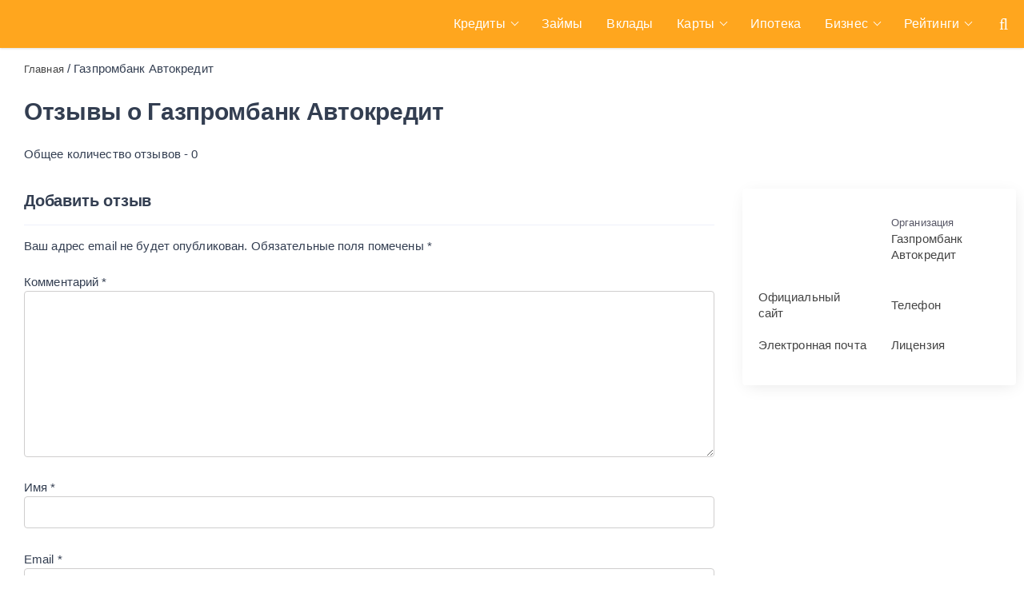

--- FILE ---
content_type: text/html; charset=utf-8
request_url: https://kreditpilot.ru/avtocredit/avtokredit-gazprombank/comments/
body_size: 8484
content:
<!DOCTYPE html>
<html lang="ru-RU" xmlns:og="http://opengraphprotocol.org/schema/" xmlns:fb="http://www.facebook.com/2008/fbml">
<head>
  <meta charset="UTF-8">
  <meta name="viewport" content="width=device-width, initial-scale=1">
  <meta http-equiv="content-language" content="ru">
  <link rel="profile" href="https://gmpg.org/xfn/11">
  <title>Газпромбанк Автокредит - kreditpilot</title>
  <link rel="canonical" href="/avtocredit/avtokredit-gazprombank/">
  <meta property="og:locale" content="ru_RU">
  <meta property="og:type" content="article">
  <meta property="og:title" content="Газпромбанк Автокредит - kreditpilot">
  <meta property="og:description" content="Автокредит Газпромбанк: до 5 млн рублей под 3,9% годовых Программа автокредитования в Газпромбанке позволяет приобрести как новый (до 5 млн рублей), так и подержанный (до 3 млн рублей) автомобиль на выгодных условиях. Первоначальный взнос не требуется, а добровольное страхование жизни (действует в течение всего срока кредита) позволяет уменьшить ставку по автокредиту. При этом наличие или [&hellip;]">
  <meta property="og:url" content="https://kreditpilot.ru/avtocredit/avtokredit-gazprombank/">
  <meta property="og:site_name" content="kreditpilot">
  <meta property="og:image" content="https://kreditpilot.ru/wp-content/uploads/2022/01/credit_gazprombank_auto.png-1.webp">
  <meta property="og:image:width" content="420">
  <meta property="og:image:height" content="264">
  <meta property="og:image:type" content="image/webp">
  <meta name="twitter:card" content="summary_large_image">
  <script type="application/ld+json" class="yoast-schema-graph">
  {"@context":"https://schema.org","@graph":[{"@type":"WebPage","@id":"https://kreditpilot.ru/avtocredit/avtokredit-gazprombank/","url":"https://kreditpilot.ru/avtocredit/avtokredit-gazprombank/","name":"Газпромбанк Автокредит - kreditpilot","isPartOf":{"@id":"https://kreditpilot.ru/#website"},"primaryImageOfPage":{"@id":"https://kreditpilot.ru/avtocredit/avtokredit-gazprombank/#primaryimage"},"image":{"@id":"https://kreditpilot.ru/avtocredit/avtokredit-gazprombank/#primaryimage"},"thumbnailUrl":"https://kreditpilot.ru/wp-content/uploads/2022/01/credit_gazprombank_auto.png-1.webp","datePublished":"2022-01-22T19:15:23+00:00","dateModified":"2022-01-22T19:15:23+00:00","breadcrumb":{"@id":"https://kreditpilot.ru/avtocredit/avtokredit-gazprombank/#breadcrumb"},"inLanguage":"ru-RU","potentialAction":[{"@type":"ReadAction","target":["https://kreditpilot.ru/avtocredit/avtokredit-gazprombank/"]}]},{"@type":"ImageObject","inLanguage":"ru-RU","@id":"https://kreditpilot.ru/avtocredit/avtokredit-gazprombank/#primaryimage","url":"https://kreditpilot.ru/wp-content/uploads/2022/01/credit_gazprombank_auto.png-1.webp","contentUrl":"https://kreditpilot.ru/wp-content/uploads/2022/01/credit_gazprombank_auto.png-1.webp","width":420,"height":264,"caption":"Газпромбанк Автокредит"},{"@type":"BreadcrumbList","@id":"https://kreditpilot.ru/avtocredit/avtokredit-gazprombank/#breadcrumb","itemListElement":[{"@type":"ListItem","position":1,"name":"Главная страница","item":"https://kreditpilot.ru/"},{"@type":"ListItem","position":2,"name":"Газпромбанк Автокредит"}]},{"@type":"WebSite","@id":"https://kreditpilot.ru/#website","url":"https://kreditpilot.ru/","name":"kreditpilot","description":"","potentialAction":[{"@type":"SearchAction","target":{"@type":"EntryPoint","urlTemplate":"https://kreditpilot.ru/?s={search_term_string}"},"query-input":"required name=search_term_string"}],"inLanguage":"ru-RU"}]}
  </script>
  <link rel="alternate" type="application/rss+xml" title="kreditpilot &raquo; Лента комментариев к &laquo;Газпромбанк Автокредит&raquo;" href="/avtocredit/avtokredit-gazprombank/feed/">
  <meta property="og:title" content="Газпромбанк Автокредит">
  <meta property="og:type" content="article">
  <meta property="og:url" content="https://kreditpilot.ru/avtocredit/avtokredit-gazprombank/">
  <meta property="og:site_name" content="kreditpilot">
  <meta property="og:image" content="https://kreditpilot.ru/wp-content/uploads/2022/01/credit_gazprombank_auto.png-1-300x189.webp">
  <link rel='stylesheet' id='wp-block-library-css' href='/wp-includes/css/dist/block-library/style.min.css?ver=6.3.1' media='all'>
  <style id='classic-theme-styles-inline-css'>
  /*! This file is auto-generated */
  .wp-block-button__link{color:#fff;background-color:#32373c;border-radius:9999px;box-shadow:none;text-decoration:none;padding:calc(.667em + 2px) calc(1.333em + 2px);font-size:1.125em}.wp-block-file__button{background:#32373c;color:#fff;text-decoration:none}
  </style>
  <style id='global-styles-inline-css'>
  body{--wp--preset--color--black: #000000;--wp--preset--color--cyan-bluish-gray: #abb8c3;--wp--preset--color--white: #ffffff;--wp--preset--color--pale-pink: #f78da7;--wp--preset--color--vivid-red: #cf2e2e;--wp--preset--color--luminous-vivid-orange: #ff6900;--wp--preset--color--luminous-vivid-amber: #fcb900;--wp--preset--color--light-green-cyan: #7bdcb5;--wp--preset--color--vivid-green-cyan: #00d084;--wp--preset--color--pale-cyan-blue: #8ed1fc;--wp--preset--color--vivid-cyan-blue: #0693e3;--wp--preset--color--vivid-purple: #9b51e0;--wp--preset--gradient--vivid-cyan-blue-to-vivid-purple: linear-gradient(135deg,rgba(6,147,227,1) 0%,rgb(155,81,224) 100%);--wp--preset--gradient--light-green-cyan-to-vivid-green-cyan: linear-gradient(135deg,rgb(122,220,180) 0%,rgb(0,208,130) 100%);--wp--preset--gradient--luminous-vivid-amber-to-luminous-vivid-orange: linear-gradient(135deg,rgba(252,185,0,1) 0%,rgba(255,105,0,1) 100%);--wp--preset--gradient--luminous-vivid-orange-to-vivid-red: linear-gradient(135deg,rgba(255,105,0,1) 0%,rgb(207,46,46) 100%);--wp--preset--gradient--very-light-gray-to-cyan-bluish-gray: linear-gradient(135deg,rgb(238,238,238) 0%,rgb(169,184,195) 100%);--wp--preset--gradient--cool-to-warm-spectrum: linear-gradient(135deg,rgb(74,234,220) 0%,rgb(151,120,209) 20%,rgb(207,42,186) 40%,rgb(238,44,130) 60%,rgb(251,105,98) 80%,rgb(254,248,76) 100%);--wp--preset--gradient--blush-light-purple: linear-gradient(135deg,rgb(255,206,236) 0%,rgb(152,150,240) 100%);--wp--preset--gradient--blush-bordeaux: linear-gradient(135deg,rgb(254,205,165) 0%,rgb(254,45,45) 50%,rgb(107,0,62) 100%);--wp--preset--gradient--luminous-dusk: linear-gradient(135deg,rgb(255,203,112) 0%,rgb(199,81,192) 50%,rgb(65,88,208) 100%);--wp--preset--gradient--pale-ocean: linear-gradient(135deg,rgb(255,245,203) 0%,rgb(182,227,212) 50%,rgb(51,167,181) 100%);--wp--preset--gradient--electric-grass: linear-gradient(135deg,rgb(202,248,128) 0%,rgb(113,206,126) 100%);--wp--preset--gradient--midnight: linear-gradient(135deg,rgb(2,3,129) 0%,rgb(40,116,252) 100%);--wp--preset--font-size--small: 13px;--wp--preset--font-size--medium: 20px;--wp--preset--font-size--large: 36px;--wp--preset--font-size--x-large: 42px;--wp--preset--spacing--20: 0.44rem;--wp--preset--spacing--30: 0.67rem;--wp--preset--spacing--40: 1rem;--wp--preset--spacing--50: 1.5rem;--wp--preset--spacing--60: 2.25rem;--wp--preset--spacing--70: 3.38rem;--wp--preset--spacing--80: 5.06rem;--wp--preset--shadow--natural: 6px 6px 9px rgba(0, 0, 0, 0.2);--wp--preset--shadow--deep: 12px 12px 50px rgba(0, 0, 0, 0.4);--wp--preset--shadow--sharp: 6px 6px 0px rgba(0, 0, 0, 0.2);--wp--preset--shadow--outlined: 6px 6px 0px -3px rgba(255, 255, 255, 1), 6px 6px rgba(0, 0, 0, 1);--wp--preset--shadow--crisp: 6px 6px 0px rgba(0, 0, 0, 1);}:where(.is-layout-flex){gap: 0.5em;}:where(.is-layout-grid){gap: 0.5em;}body .is-layout-flow > .alignleft{float: left;margin-inline-start: 0;margin-inline-end: 2em;}body .is-layout-flow > .alignright{float: right;margin-inline-start: 2em;margin-inline-end: 0;}body .is-layout-flow > .aligncenter{margin-left: auto !important;margin-right: auto !important;}body .is-layout-constrained > .alignleft{float: left;margin-inline-start: 0;margin-inline-end: 2em;}body .is-layout-constrained > .alignright{float: right;margin-inline-start: 2em;margin-inline-end: 0;}body .is-layout-constrained > .aligncenter{margin-left: auto !important;margin-right: auto !important;}body .is-layout-constrained > :where(:not(.alignleft):not(.alignright):not(.alignfull)){max-width: var(--wp--style--global--content-size);margin-left: auto !important;margin-right: auto !important;}body .is-layout-constrained > .alignwide{max-width: var(--wp--style--global--wide-size);}body .is-layout-flex{display: flex;}body .is-layout-flex{flex-wrap: wrap;align-items: center;}body .is-layout-flex > *{margin: 0;}body .is-layout-grid{display: grid;}body .is-layout-grid > *{margin: 0;}:where(.wp-block-columns.is-layout-flex){gap: 2em;}:where(.wp-block-columns.is-layout-grid){gap: 2em;}:where(.wp-block-post-template.is-layout-flex){gap: 1.25em;}:where(.wp-block-post-template.is-layout-grid){gap: 1.25em;}.has-black-color{color: var(--wp--preset--color--black) !important;}.has-cyan-bluish-gray-color{color: var(--wp--preset--color--cyan-bluish-gray) !important;}.has-white-color{color: var(--wp--preset--color--white) !important;}.has-pale-pink-color{color: var(--wp--preset--color--pale-pink) !important;}.has-vivid-red-color{color: var(--wp--preset--color--vivid-red) !important;}.has-luminous-vivid-orange-color{color: var(--wp--preset--color--luminous-vivid-orange) !important;}.has-luminous-vivid-amber-color{color: var(--wp--preset--color--luminous-vivid-amber) !important;}.has-light-green-cyan-color{color: var(--wp--preset--color--light-green-cyan) !important;}.has-vivid-green-cyan-color{color: var(--wp--preset--color--vivid-green-cyan) !important;}.has-pale-cyan-blue-color{color: var(--wp--preset--color--pale-cyan-blue) !important;}.has-vivid-cyan-blue-color{color: var(--wp--preset--color--vivid-cyan-blue) !important;}.has-vivid-purple-color{color: var(--wp--preset--color--vivid-purple) !important;}.has-black-background-color{background-color: var(--wp--preset--color--black) !important;}.has-cyan-bluish-gray-background-color{background-color: var(--wp--preset--color--cyan-bluish-gray) !important;}.has-white-background-color{background-color: var(--wp--preset--color--white) !important;}.has-pale-pink-background-color{background-color: var(--wp--preset--color--pale-pink) !important;}.has-vivid-red-background-color{background-color: var(--wp--preset--color--vivid-red) !important;}.has-luminous-vivid-orange-background-color{background-color: var(--wp--preset--color--luminous-vivid-orange) !important;}.has-luminous-vivid-amber-background-color{background-color: var(--wp--preset--color--luminous-vivid-amber) !important;}.has-light-green-cyan-background-color{background-color: var(--wp--preset--color--light-green-cyan) !important;}.has-vivid-green-cyan-background-color{background-color: var(--wp--preset--color--vivid-green-cyan) !important;}.has-pale-cyan-blue-background-color{background-color: var(--wp--preset--color--pale-cyan-blue) !important;}.has-vivid-cyan-blue-background-color{background-color: var(--wp--preset--color--vivid-cyan-blue) !important;}.has-vivid-purple-background-color{background-color: var(--wp--preset--color--vivid-purple) !important;}.has-black-border-color{border-color: var(--wp--preset--color--black) !important;}.has-cyan-bluish-gray-border-color{border-color: var(--wp--preset--color--cyan-bluish-gray) !important;}.has-white-border-color{border-color: var(--wp--preset--color--white) !important;}.has-pale-pink-border-color{border-color: var(--wp--preset--color--pale-pink) !important;}.has-vivid-red-border-color{border-color: var(--wp--preset--color--vivid-red) !important;}.has-luminous-vivid-orange-border-color{border-color: var(--wp--preset--color--luminous-vivid-orange) !important;}.has-luminous-vivid-amber-border-color{border-color: var(--wp--preset--color--luminous-vivid-amber) !important;}.has-light-green-cyan-border-color{border-color: var(--wp--preset--color--light-green-cyan) !important;}.has-vivid-green-cyan-border-color{border-color: var(--wp--preset--color--vivid-green-cyan) !important;}.has-pale-cyan-blue-border-color{border-color: var(--wp--preset--color--pale-cyan-blue) !important;}.has-vivid-cyan-blue-border-color{border-color: var(--wp--preset--color--vivid-cyan-blue) !important;}.has-vivid-purple-border-color{border-color: var(--wp--preset--color--vivid-purple) !important;}.has-vivid-cyan-blue-to-vivid-purple-gradient-background{background: var(--wp--preset--gradient--vivid-cyan-blue-to-vivid-purple) !important;}.has-light-green-cyan-to-vivid-green-cyan-gradient-background{background: var(--wp--preset--gradient--light-green-cyan-to-vivid-green-cyan) !important;}.has-luminous-vivid-amber-to-luminous-vivid-orange-gradient-background{background: var(--wp--preset--gradient--luminous-vivid-amber-to-luminous-vivid-orange) !important;}.has-luminous-vivid-orange-to-vivid-red-gradient-background{background: var(--wp--preset--gradient--luminous-vivid-orange-to-vivid-red) !important;}.has-very-light-gray-to-cyan-bluish-gray-gradient-background{background: var(--wp--preset--gradient--very-light-gray-to-cyan-bluish-gray) !important;}.has-cool-to-warm-spectrum-gradient-background{background: var(--wp--preset--gradient--cool-to-warm-spectrum) !important;}.has-blush-light-purple-gradient-background{background: var(--wp--preset--gradient--blush-light-purple) !important;}.has-blush-bordeaux-gradient-background{background: var(--wp--preset--gradient--blush-bordeaux) !important;}.has-luminous-dusk-gradient-background{background: var(--wp--preset--gradient--luminous-dusk) !important;}.has-pale-ocean-gradient-background{background: var(--wp--preset--gradient--pale-ocean) !important;}.has-electric-grass-gradient-background{background: var(--wp--preset--gradient--electric-grass) !important;}.has-midnight-gradient-background{background: var(--wp--preset--gradient--midnight) !important;}.has-small-font-size{font-size: var(--wp--preset--font-size--small) !important;}.has-medium-font-size{font-size: var(--wp--preset--font-size--medium) !important;}.has-large-font-size{font-size: var(--wp--preset--font-size--large) !important;}.has-x-large-font-size{font-size: var(--wp--preset--font-size--x-large) !important;}
  .wp-block-navigation a:where(:not(.wp-element-button)){color: inherit;}
  :where(.wp-block-post-template.is-layout-flex){gap: 1.25em;}:where(.wp-block-post-template.is-layout-grid){gap: 1.25em;}
  :where(.wp-block-columns.is-layout-flex){gap: 2em;}:where(.wp-block-columns.is-layout-grid){gap: 2em;}
  .wp-block-pullquote{font-size: 1.5em;line-height: 1.6;}
  </style>
  <link rel='stylesheet' id='rockfin-style-css' href='/wp-content/themes/rockfin/style.css?ver=1.0.0' media='all'>
  <link rel='stylesheet' id='rockfin_awesome-css' href='/wp-content/themes/rockfin/awesome/css/font-awesome.min.css?ver=6.3.1' media='all'>
  <link rel='stylesheet' id='rockfin_test-css' href='/wp-content/themes/rockfin/css/test.css?ver=6.3.1' media='all'>
  <link rel='stylesheet' id='rockfin_caruse-css' href='/wp-content/themes/rockfin/css/owl.carousel.min.css?ver=6.3.1' media='all'>
  <link rel='stylesheet' id='rockfin_carusel-css' href='/wp-content/themes/rockfin/css/owl.theme.default.min.css?ver=6.3.1' media='all'>
  <link rel='stylesheet' id='dashicons-css' href='/wp-includes/css/dashicons.min.css?ver=6.3.1' media='all'>
  <link rel="https://api.w.org/" href="/wp-json/">
  <link rel='shortlink' href='/?p=1674'>
  <link rel="alternate" type="application/json+oembed" href="/wp-json/oembed/1.0/embed?url=https%3A%2F%2Fkreditpilot.ru%2Favtocredit%2Favtokredit-gazprombank%2F">
  <link rel="alternate" type="text/xml+oembed" href="/wp-json/oembed/1.0/embed?url=https%3A%2F%2Fkreditpilot.ru%2Favtocredit%2Favtokredit-gazprombank%2F&#038;format=xml">
  <style type="text/css">
                                        .site-title,
                        .site-description {
                                position: absolute;
                                clip: rect(1px, 1px, 1px, 1px);
                                }
  </style>
  <style id="custom-background-css">
  body.custom-background { background-color: #ffffff; }
  </style>
  <link rel="icon" href="/wp-content/uploads/2023/06/mickredit96.png" sizes="32x32">
  <link rel="icon" href="/wp-content/uploads/2023/06/mickredit96.png" sizes="192x192">
  <link rel="apple-touch-icon" href="/wp-content/uploads/2023/06/mickredit96.png">
  <meta name="msapplication-TileImage" content="https://kreditpilot.ru/wp-content/uploads/2023/06/mickredit96.png">
</head>
<body class="avtocredit-template-default single single-avtocredit postid-1674 custom-background wp-custom-logo">
  <div id="searchblock">
    <div class="searchform">
      <form role="search" method="get" id="searchform" action="https://kreditpilot.ru/" name="searchform">
        <label class="screen-reader-text" for="s">Поиск:</label> <input name="s" type="text" value="" id="s" onfocus="if (this.value == &quot;Поиск по сайту...&quot;) { this.value=&quot;&quot;; }" onblur="if (this.value == &quot;&quot;) { this.value=&quot;Поиск по сайту...&quot;; }" class="searchdev" autocomplete="off" placeholder="Поиск по сайту...">
      </form>
    </div>
  </div>
  <div id="searchblock_overlay" onclick="document.getElementById(&#39;searchblock&#39;).style.display=&#39;none&#39;;document.getElementById(&#39;searchblock_overlay&#39;).style.display=&#39;none&#39;;"></div>
  <div style="background:#ffa61e" class="header-nav">
    <div class="header-wrap wrap">
      <div class="logo">
        <a href="/" class="custom-logo-link" rel="home"></a>
        <h2 class="site-title"><a href="/" rel="home">kreditpilot</a></h2>
      </div>
      <div id="bg-bnt">
        <span></span>
      </div>
      <div class="menu-search">
        <a href="#" onclick="document.getElementById(&#39;searchblock&#39;).style.display=&#39;block&#39;;document.getElementById(&#39;searchblock_overlay&#39;).style.display=&#39;block&#39;;" title="Поиск по сайту"><i class="fa fa-search" aria-hidden="true"></i></a>
      </div>
      <div id="mob-menu">
        <div class="main-menu-container">
          <nav class="main-menu" data-role="menu">
            <ul id="menu-menu" class="menu">
              <li id="menu-item-3461" class="menu-item menu-item-type-custom menu-item-object-custom menu-item-has-children menu-item-3461">
                <a href="#">Кредиты</a>
                <ul class="sub-menu">
                  <li id="menu-item-3468" class="menu-item menu-item-type-post_type menu-item-object-page menu-item-3468">
                    <a href="/kreditnalichnymi/">Кредит наличными</a>
                  </li>
                  <li id="menu-item-3466" class="menu-item menu-item-type-post_type menu-item-object-page menu-item-3466">
                    <a href="/avtocredit/">Автокредиты</a>
                  </li>
                  <li id="menu-item-3470" class="menu-item menu-item-type-post_type menu-item-object-page menu-item-3470">
                    <a href="/refinansirovanie-kreditov/">Рефинансирование</a>
                  </li>
                  <li id="menu-item-3463" class="menu-item menu-item-type-post_type menu-item-object-page menu-item-3463">
                    <a href="/kreditnaya-istoriya/">Кредитная история</a>
                  </li>
                  <li id="menu-item-3471" class="menu-item menu-item-type-post_type menu-item-object-page menu-item-3471">
                    <a href="/kreditnyj-kalkulyator/">Кредитный калькулятор</a>
                  </li>
                </ul>
              </li>
              <li id="menu-item-3467" class="menu-item menu-item-type-post_type menu-item-object-page menu-item-3467">
                <a href="/mikrozaymy/">Займы</a>
              </li>
              <li id="menu-item-3438" class="menu-item menu-item-type-post_type menu-item-object-page menu-item-3438">
                <a href="/vklady/">Вклады</a>
              </li>
              <li id="menu-item-3454" class="menu-item menu-item-type-custom menu-item-object-custom menu-item-has-children menu-item-3454">
                <a href="#">Карты</a>
                <ul class="sub-menu">
                  <li id="menu-item-3464" class="menu-item menu-item-type-post_type menu-item-object-page menu-item-3464">
                    <a href="/debetovyyekarty/">Дебетовые карты</a>
                  </li>
                  <li id="menu-item-3465" class="menu-item menu-item-type-post_type menu-item-object-page menu-item-3465">
                    <a href="/kreditnyyekarty/">Кредитные карты</a>
                  </li>
                  <li id="menu-item-3475" class="menu-item menu-item-type-post_type menu-item-object-page menu-item-3475">
                    <a href="/kartyrassrochki/">Карты рассрочки</a>
                  </li>
                </ul>
              </li>
              <li id="menu-item-3437" class="menu-item menu-item-type-post_type menu-item-object-page menu-item-3437">
                <a href="/ipoteka/">Ипотека</a>
              </li>
              <li id="menu-item-3462" class="menu-item menu-item-type-custom menu-item-object-custom menu-item-has-children menu-item-3462">
                <a href="#">Бизнес</a>
                <ul class="sub-menu">
                  <li id="menu-item-3458" class="menu-item menu-item-type-post_type menu-item-object-page menu-item-3458">
                    <a href="/rko/">РКО</a>
                  </li>
                  <li id="menu-item-3474" class="menu-item menu-item-type-post_type menu-item-object-page menu-item-3474">
                    <a href="/ekvajring/">Эквайринг</a>
                  </li>
                </ul>
              </li>
              <li id="menu-item-3418" class="menu-item menu-item-type-custom menu-item-object-custom menu-item-has-children menu-item-3418">
                <a href="#">Рейтинги</a>
                <ul class="sub-menu">
                  <li id="menu-item-3422" class="menu-item menu-item-type-post_type menu-item-object-page menu-item-3422">
                    <a href="/banki/">Рейтинг банков</a>
                  </li>
                  <li id="menu-item-3423" class="menu-item menu-item-type-post_type menu-item-object-page menu-item-3423">
                    <a href="/mfo/">Рейтинг МФО</a>
                  </li>
                </ul>
              </li>
            </ul>
          </nav>
        </div>
      </div>
    </div>
  </div>
  <main class="main">
    <div id="dle-content">
      <div class="full_cat">
        <div class="kama_breadcrumbs" itemscope itemtype="http://schema.org/BreadcrumbList">
          <span itemprop="itemListElement" itemscope itemtype="http://schema.org/ListItem"><a href="/" itemprop="item"><span itemprop="name">Главная</span>
          <meta itemprop="position" content="1"></a></span> <span class="kb_sep">/</span> <span class="kb_title">Газпромбанк Автокредит</span>
        </div>
      </div>
      <div class="offer_full">
        <div class="offer_full_wrap">
          <div class="offer_full_title">
            <h1>Отзывы о Газпромбанк Автокредит</h1>
            <div class="full_katalog_name">
              Общее количество отзывов - 0
            </div><br>
          </div>
        </div>
      </div>
    </div>
    <div class="offer_cat_fx">
      <div class="offer_cat_left">
        <div class="offer_full2">
          <div class="offer_full_wrap">
            <div class="offer_full_rewiev" id="otz">
              <div id="comments" class="comments-area">
                <div id="respond" class="comment-respond">
                  <h3 id="reply-title" class="comment-reply-title">Добавить отзыв <small><a rel="nofollow" id="cancel-comment-reply-link" href="/avtocredit/avtokredit-gazprombank/comments/#respond" style="display:none;">Отменить ответ</a></small></h3>
                  <form action="https://kreditpilot.ru/wp-comments-post.php" method="post" id="commentform" class="comment-form" novalidate="" name="commentform">
                    <p class="comment-notes"><span id="email-notes">Ваш адрес email не будет опубликован.</span> <span class="required-field-message">Обязательные поля помечены <span class="required">*</span></span></p>
                    <p class="comment-form-comment"><label for="comment">Комментарий <span class="required">*</span></label> 
                    <textarea id="comment" name="comment" cols="45" rows="8" maxlength="65525" required=""></textarea></p>
                    <p class="comment-form-author"><label for="author">Имя <span class="required">*</span></label> <input id="author" name="author" type="text" value="" size="30" maxlength="245" autocomplete="name" required=""></p>
                    <p class="comment-form-email"><label for="email">Email <span class="required">*</span></label> <input id="email" name="email" type="email" value="" size="30" maxlength="100" aria-describedby="email-notes" autocomplete="email" required=""></p>
                    <div class="com_block_star">
                      <label for="rating">Не забудьте поставить <span class="required">оценку</span></label>
                      <fieldset class="comments-rating">
                        <span class="rating-container"><input type="radio" id="rating-5" name="rating" value="5"><label for="rating-5">5</label> <input type="radio" id="rating-4" name="rating" value="4"><label for="rating-4">4</label> <input type="radio" id="rating-3" name="rating" value="3"><label for="rating-3">3</label> <input type="radio" id="rating-2" name="rating" value="2"><label for="rating-2">2</label> <input type="radio" id="rating-1" name="rating" value="1"><label for="rating-1">1</label> <input type="radio" id="rating-0" class="star-cb-clear" name="rating" value="0"><label for="rating-0">0</label></span>
                      </fieldset>
                    </div>
                    <p class="form-submit"><input name="submit" type="submit" id="submit" class="submit" value="Отправить отзыв"> <input type='hidden' name='comment_post_ID' value='1674' id='comment_post_ID'> <input type='hidden' name='comment_parent' id='comment_parent' value='0'></p>
                  </form>
                </div>
              </div>&lt;
            </div>
          </div>
        </div>
      </div>
      <div class="main-offer-right">
        <div class="offer sidebar__offer">
          <div class="offer__flex">
            <div class="offer-home__flex">
              <div class="offer-home__item"><img src="/wp-content/uploads/2022/01/credit_gazprombank_auto.png-1.webp"></div>
              <div class="offer-home__item">
                <span>Организация</span> <a href="/avtocredit/avtokredit-gazprombank/"><strong>Газпромбанк Автокредит</strong></a>
              </div>
              <div class="offer-home__item">
                <span>Официальный сайт</span>
              </div>
              <div class="offer-home__item">
                <span>Телефон</span>
              </div>
              <div class="offer-home__item">
                <span>Электронная почта</span>
              </div>
              <div class="offer-home__item">
                <span>Лицензия</span>
              </div>
            </div>
          </div>
          <div class="offer__content_flex"></div>
        </div>
      </div>
    </div>
  </main><br>
  <div class="reklama">
    <div id="yandex_rtb_R-A-2446410-1"></div>
    <script>
    window.yaContextCb.push(()=>{       Ya.Context.AdvManager.render({          "blockId": "R-A-2446410-1",             "renderTo": "yandex_rtb_R-A-2446410-1"  }) }) 
    </script>
  </div>
  <footer style="background:#ffa61e" id="footer">
    <div class="wrap">
      <div class="foot_menu">
        <div class="logo-footer">
          <a href="/" class="custom-logo-link" rel="home"></a>
          <h2 class="site-title"><a href="/" rel="home">kreditpilot</a></h2>
        </div>
        <div class="menu-soc"></div>
      </div>
      <div class="col-men">
        <ul id="menu-menu" class="menu">
          <li id="menu-item-3469" class="menu-item menu-item-type-post_type menu-item-object-page menu-item-3469">
            <a href="/about/">О сервисе</a>
          </li>
          <li id="menu-item-3419" class="menu-item menu-item-type-custom menu-item-object-custom menu-item-3419"></li>
          <li id="menu-item-3457" class="menu-item menu-item-type-custom menu-item-object-custom menu-item-3457">Карта сайта</li>
        </ul><span>16+</span>
      </div>
      <div class="clr"></div>
      <div class="inos">
        Независимый рейтинг финансовых продуктов России. Все логотипы и зарегистрированные торговые марки принадлежат их правообладателям. Предложение не является офертой. Конечные условия уточняйте при прямом общении с кредиторами. Деятельность всех представленных на сайте МФО и Банков производится в соответствии с соблюдением российского законодательства: Гражданского кодекса РФ, Федерального закона №151 «О микрофинансовой деятельности и микрофинансовых организациях» от 02.07.2010 года, Федерального закона №353 «О потребительском кредите (займе)» от 21.12.2013 года, Федерального закона №218-ФЗ «О кредитных историях» от 30.12.2004 года, Федерального закона №209 «О развитии малого и среднего предпринимательства в Российской Федерации» (Ст. 15 п. 2) от 24.07.2007 года.
      </div>
      <div class="clr"></div>
      <div class="foot">
        <div class="copyright">
          Содержание сайта не является рекомендацией или офертой и носит информационно-справочный характер.
        </div>
        <div class="counters">
          Все права защищены © 2023 | Разработано: Elvado
        </div>
      </div>
      <div></div>
    </div>
  </footer>
  <script src='/wp-content/themes/rockfin/js/navigation.js?ver=1.0.0' id='rockfin-navigation-js'></script> 
  <script src='/wp-content/themes/rockfin/js/jquery.js?ver=1.0.0' id='rockfin-jquery-js'></script> 
  <script src='/wp-content/themes/rockfin/js/jquery-ui.js?ver=1.0.0' id='rockfin-ui-js'></script> 
  <script src='/wp-content/themes/rockfin/js/lib.js?ver=1.0.0' id='rockfin-lib-js'></script> 
  <script src='/wp-content/themes/rockfin/js/loadmore.js?ver=1.0.0' id='rockfin-loadmore-js'></script> 
  <script src='/wp-content/themes/rockfin/js/modernizr.js?ver=1.0.0' id='rockfin-moder-js'></script> 
  <script src='/wp-content/themes/rockfin/js/main.js?ver=1.0.0' id='rockfin-main-js'></script> 
  <script src='/wp-content/themes/rockfin/js/owl.carousel.min.js?ver=1.0.0' id='rockfin-owl-js'></script> 
  <script src='/wp-content/themes/rockfin/js/filter1.js?ver=1.0.0' id='rockfin-js1-js'></script> 
  <script src='/wp-content/themes/rockfin/js/filter2.js?ver=1.0.0' id='rockfin-js2-js'></script> 
  <script src='/wp-content/themes/rockfin/js/filter3.js?ver=1.0.0' id='rockfin-js3-js'></script> 
  <script src='/wp-includes/js/comment-reply.min.js?ver=6.3.1' id='comment-reply-js'></script> 
  <script>


  jQuery(document).ready(function ($) {
    const search_input = $('.search-form__input');
    const search_results = $('.ajax-search');
    search_input.keyup(function () {
        let search_value = $(this).val();
        if (search_value.length > 2) {
            $.ajax({
                url: '/wp-admin/admin-ajax.php',
                type: 'POST',
                data: {
                    'action': 'ajax_search',
                    'term': search_value
                },
                success: function (results) {
                    search_results.fadeIn(200).html(results);
                }
            });
        } else {
            search_results.fadeOut(200);
        }
    });
    $(document).mouseup(function (e) {
        if (
            (search_input.has(e.target).length === 0) &&
            (search_results.has(e.target).length === 0)
        ) {
            search_results.fadeOut(200);
        };
    });
  });
  </script> 
  <script>


  var coll = document.getElementsByClassName("collapsible");
  var i;
  for (i = 0; i < coll.length; i++) {
  coll[i].addEventListener("click", function() {
    this.classList.toggle("active");
    var content = this.nextElementSibling;
    if (content.style.display === "block") {
      content.style.display = "none";
    } else {
      content.style.display = "block";
    }
  });
  }
  </script> 
  <script>


        $(".webdasdq").click(function(){
                window.open('', '_blank');
        });
  </script> 
  <script>


        $(".rko-chet").click(function(){
                window.open('', '_blank');
        });
  </script> 
  <script>


        $(".refenzayvka").click(function(){
                window.open('', '_blank');
        });
  </script> 
  <script>


        $(".kredzayvka").click(function(){
                window.open('', '_blank');
        });
  </script> 
  <script>


        $(".kredzayvkanal").click(function(){
                window.open('', '_blank');
        });
  </script> 
  <script>


        $(".zayvkaki").click(function(){
                window.open('', '_blank');
        });
  </script> 
  <script>


        $(".debetzayvka").click(function(){
                window.open('', '_blank');
        });
  </script> 
  <script>


        $(".ipotekazay").click(function(){
                window.open('', '_blank');
        });
  </script> 
  <script>


        $(".vkladofor").click(function(){
                window.open('', '_blank');
        });
  </script> 
  <script>


        $(".ekvajring").click(function(){
                window.open('', '_blank');
        });
  </script> 
  <script>


        $(".kartyrassrochki").click(function(){
                window.open('', '_blank');
        });
  </script> 
  <script>


        (function($) {
  $(function() {
    $('ul.tabs__caption').each(function(i) {
      var storage = localStorage.getItem('tab' + i);
      if (storage) {
        $(this).find('li').removeClass('active').eq(storage).addClass('active')
        .closest('div.tabs').find('div.tabs__content').removeClass('active').eq(storage).addClass('active');
      }
    });
    $('ul.tabs__caption').on('click', 'li:not(.active)', function() {
      $(this)
      .addClass('active').siblings().removeClass('active')
      .closest('div.tabs').find('div.tabs__content').removeClass('active').eq($(this).index()).addClass('active');
      var ulIndex = $('ul.tabs__caption').index($(this).parents('ul.tabs__caption'));
      localStorage.removeItem('tab' + ulIndex);
      localStorage.setItem('tab' + ulIndex, $(this).index());
    });
  });
  })(jQuery);
  </script> 
  <script>


  $(document).ready(function() {
    $('.slide-two').owlCarousel({
        loop:true,
                dots:false,
        margin:10,
        nav:false,
        autoplay:false,
        smartSpeed:1000,
        autoplayTimeout:2000,
        responsive:{
            0:{
                items:4
            },
                        500:{
                items:6
            },
            1000:{
                items:8
            },
            1201:{
                items:10
            }
        }
    });
  });
  </script> 
  <script>

  function view(n) {
    style = document.getElementById(n).style;
    style.display = (style.display == 'block') ? 'none' : 'block';
  }
  </script> <noscript>
  <div></div></noscript>
<script defer src="https://static.cloudflareinsights.com/beacon.min.js/vcd15cbe7772f49c399c6a5babf22c1241717689176015" integrity="sha512-ZpsOmlRQV6y907TI0dKBHq9Md29nnaEIPlkf84rnaERnq6zvWvPUqr2ft8M1aS28oN72PdrCzSjY4U6VaAw1EQ==" data-cf-beacon='{"version":"2024.11.0","token":"76e8fa61544945358684f998d02feb0b","r":1,"server_timing":{"name":{"cfCacheStatus":true,"cfEdge":true,"cfExtPri":true,"cfL4":true,"cfOrigin":true,"cfSpeedBrain":true},"location_startswith":null}}' crossorigin="anonymous"></script>
</body>
</html>


--- FILE ---
content_type: text/css;charset=UTF-8
request_url: https://kreditpilot.ru/wp-content/themes/rockfin/style.css?ver=1.0.0
body_size: 25553
content:
/*!
Theme Name: RockFin
Theme URI: https://kwork.ru/user/elvado
Author: Elvado
Author URI: https://t.me/elvad0
Details URI: https://t.me/elvado_shop_bot
Description: Шаблон ориентирован на заработок с помощью финансовых партнерских программ (Офферов). Шаблон не использует тяжелые плагины. Все настройки и редактирования происходят стандартными функциями Wordpress. Этот и другие мой шаблоны можно найти на https://t.me/elvado_shop_bot
Version:6.6
Tested up to: 7.4.2
Requires PHP: 7.3
License: GNU General Public License v2 or later
License URI: LICENSE
Text Domain: RockFin
*/
.banner_full a:hover,.card-offer-mini-titles a:hover,.f-banki__list .f-catalog-item a:hover,.js-gorod a:hover,.line_offer a:hover,.logo a:hover,.logo img:hover,.logo:hover,.short-main-title:hover,.short-mains-title:hover,a,a:hover{text-decoration:none}a img,hr,input#s{border:0}.over,img{max-width:100%}.login-avatar,.over,.searchform,.title_hide{overflow:hidden}#gotop,.login-close{right:10px;cursor:pointer}#breadcrumbs,#breadcrumbs a{color:#a0a7ab;font-weight:400}.back-cont-tit,.comm-date,.comm-line,.comm-line a,.full-comment-tit,.otziv-title,.related-short-news-tit,.related-short-tit{text-rendering:optimizeLegibility}.f-catalog__valute,.nobr,.over{white-space:nowrap}.tables-wrap table,table{border-collapse:collapse;border-spacing:0}.justify,blockquote{text-align:justify}a,abbr,acronym,address,applet,article,aside,audio,b,big,blockquote,body,canvas,caption,center,cite,code,dd,del,details,dfn,div,dl,dt,em,embed,fieldset,figcaption,figure,form,h1,h2,h3,h4,h5,h6,hgroup,html,i,iframe,img,ins,kbd,label,legend,li,mark,object,ol,output,p,pre,q,ruby,s,samp,section,small,span,strike,strong,sub,summary,sup,table,tbody,td,tfoot,th,thead,time,tr,tt,u,ul,var,video{margin:0;padding:0;border:0;font-size:100%;font:inherit;vertical-align:baseline}.cd-tabs-navigation a,html,html a{-webkit-font-smoothing:antialiased}blockquote,q{quotes:none}blockquote:after,blockquote:before,q:after,q:before{content:'';content:none}.katalog_select_text,.offers_main_link,.offers_main_title,article,aside,details,figcaption,figure,hgroup,section,summary{display:block}body,button,input,select,textarea{font:15px/1.5 "Open Sans",Arial,sans-serif;letter-spacing:.008em;color:#333e51;outline:0;position:relative}a{outline:0;color:#06a8f2}a>img{vertical-align:bottom}.h1,.h2,.h3,.h4,.h5,h1,h2,h3,h4,h5{margin:0;letter-spacing:-.01em;font-weight:700;text-rendering:optimizeLegibility}.login-soc-title:before,.logo{margin-right:15px}.h1,h1{font-size:2em;margin-bottom:10px}.h2,h2{font-size:1.9em}.h3,h3{font-size:1.6em}.h4,h4{font-size:1.5em}.h5,h5{font-size:1.2em}.comment-metadata,.dop_icons,.hide,.mass_comments_action,.says{display:none}.title_hide{left:-9999px;position:absolute;top:-9999px;width:0;height:0}.uline{text-decoration:underline}.strike{text-decoration:line-through}.ultrabold{font-weight:900;text-transform:uppercase}.center,.login-soc-btns{text-align:center}.comm-author,.left,.owl-carousel .owl-item{float:left}.full-bottom .date,.full_soc,.fullss-bottom .date,.js-gorod,.js-login,.js-search,.right{float:right}fieldset{border:1px solid rgba(0,0,0,.1);padding:15px}b,fieldset legend,strong{font-weight:700}sup{vertical-align:super;font-size:smaller}.bem_offer__info,.icon-login,.lav,.ldate,.lname,.over,td,th{vertical-align:middle}.over{display:inline-block;text-overflow:ellipsis}.logo,.logo img{max-width:200px;text-decoration:none}.owl-controls .owl-buttons div,.owl-controls .owl-page,a .over{cursor:pointer}.sticky{position:fixed;z-index:101}.stop{position:relative;z-index:101}.cover{background-position:50% 50%;background-repeat:no-repeat;-webkit-background-size:cover;background-size:cover}ol,ul{list-style:none}blockquote,dd,dl,fieldset,p,pre,table{margin-bottom:1.5em}cite,em,i{font-style:italic}.small,small{font-size:.9em}hr{height:0;border-top:2px solid #e3e4e6;-moz-box-sizing:content-box;box-sizing:content-box;margin:20px 0}.seach-right,.search-wrap,input.searchdev,select,textarea{box-sizing:border-box}img{text-decoration:none}.clr{clear:both}.clrfix:after{clear:both;display:table}.logo{display:block;line-height:40px;width:100%}.logo img{height:40px}.icon-login{fill:#333e51;width:18px;height:18px;cursor:pointer;margin-top:-2px}.icon-login2{fill:#333e51;width:28px;height:28px;cursor:pointer;margin-top:5px}.js-login{margin-left:25px;color:#333e51}.js-gorod a span,.js-login span{color:#333e51;margin-left:10px;border-bottom:1px dashed #333e51;cursor:pointer}.js-gorod:hover a span,.js-login:hover span{border-bottom:1px dashed #06a8f2}.js-gorod{margin-right:20px;color:#333e51}@media only screen and (min-width:900px){ul.city_list li.letter{color:#aeaeae;font-size:17px}ul.city_list li.name+.letter{margin-top:25px}ul.city_list{column-count:4;list-style:none;margin:0;padding:0}ul.city_list li a{text-decoration:none;color:#333e51;font-size:14px}ul.city_list li a:hover{text-decoration:none;color:#06a8f2}#window_is_city{position:absolute;margin-top:38px;margin-left:-25px;z-index:999999999;background-color:#fff;background-clip:padding-box;border:1px solid #ebf5ff;border-radius:4px;box-shadow:0 5px 20px rgba(10,97,255,.15);color:#495057;font-size:13px;padding:10px;width:131px}.in-gorod{padding:0;line-height:24px;text-align:center}.info-ofer-gorod a{margin-top:10px;float:left;padding:0;height:30px;line-height:30px;width:60px;text-align:center;background:#10d54c;color:#fff;border-radius:4px;font-size:14px}.info-ofer-gorod a:hover{text-decoration:none;opacity:.8}}@media screen and (min-width:500px) and (max-width:899px){ul.city_list li.letter{color:#aeaeae;font-size:17px}ul.city_list li.name+.letter{margin-top:25px}ul.city_list{column-count:2;list-style:none;margin:0;padding:0}ul.city_list li a{text-decoration:none;color:#333e51;font-size:14px}ul.city_list li a:hover{text-decoration:none;color:#06a8f2}#window_is_city{position:absolute;margin-top:38px;margin-left:-25px;z-index:999999999;background-color:#fff;background-clip:padding-box;border:1px solid #ebf5ff;border-radius:4px;box-shadow:0 5px 20px rgba(10,97,255,.15);color:#495057;font-size:13px;padding:10px;width:131px}.in-gorod{padding:0;line-height:24px;text-align:center}.info-ofer-gorod a{margin-top:10px;float:left;padding:0;height:30px;line-height:30px;width:60px;text-align:center;background:#10d54c;color:#fff;border-radius:4px;font-size:14px}.info-ofer-gorod a:hover{text-decoration:none;opacity:.8}}@media only screen and (max-width:499px){ul.city_list li.letter{color:#aeaeae;font-size:17px}ul.city_list li.name+.letter{margin-top:25px}ul.city_list{column-count:1;list-style:none;margin:0;padding:0}ul.city_list li a{text-decoration:none;color:#333e51;font-size:14px}ul.city_list li a:hover{text-decoration:none;color:#06a8f2}#window_is_city{position:absolute;margin-top:38px;margin-left:-25px;z-index:999999999;background-color:#fff;background-clip:padding-box;border:1px solid #ebf5ff;border-radius:4px;box-shadow:0 5px 20px rgba(10,97,255,.15);color:#495057;font-size:13px;padding:10px;width:131px}.in-gorod{padding:0;line-height:24px;text-align:center}.info-ofer-gorod a{margin-top:10px;float:left;padding:0;height:30px;line-height:30px;width:60px;text-align:center;background:#10d54c;color:#fff;border-radius:4px;font-size:14px}.info-ofer-gorod a:hover{text-decoration:none;opacity:.8}}#gotop,.login-avatar,.login-title{font-size:24px;text-align:center}.login-box,.overlay-box{position:fixed;display:none;width:100%}.overlay-box{z-index:998;left:0;top:0;height:100%;opacity:.8;background-color:#333e51;cursor:pointer}.login-box{z-index:999;left:50%;top:50%;transform:translate(-50%,-50%);background-color:#fff;max-width:360px;box-shadow:0 20px 60px rgba(0,0,0,.5)}.login-close{width:34px;height:34px;border-radius:5px;line-height:34px;text-align:center;position:absolute;top:14px;color:#333e51}.login-avatar,.login-avatar img{width:60px;height:60px}.login-title{font-weight:800;padding:15px 0;border-bottom:1px solid #cfcece}.login-wrap{padding:30px}.login-avatar{border-radius:50%;border:2px solid #9eb8c9;position:relative;margin:0 auto 15px;line-height:60px;background-color:#f2f6f8;color:#333e51}#gotop,.login-check input:checked+span:after,.login-check input:checked+span:before,.search-box{background-color:#fff}.login-input{margin-bottom:15px}.login-btn button{width:100%;margin:15px 0;line-height:48px!important;height:48px!important}.login-btm a{border-bottom:1px dotted #06a8f2;color:#06a8f2;font-size:13px}.login-btm a:hover{border-bottom:1px dotted #fff;color:#06a8f2;text-decoration:none}.login-check{position:relative;font-size:14px}.login-check input{opacity:0;position:absolute;cursor:pointer}.login-check span{display:block;padding-left:36px;height:30px;line-height:30px;color:#939393}.login-check span:after,.login-check span:before{content:'';position:absolute;top:50%;transition:.3s}.login-check span:before{left:0;height:10px;margin-top:-5px;width:26px;border-radius:5px;background:#fff;box-shadow:inset 0 1px 4px rgba(0,0,0,.3)}.login-check span:after{left:1px;height:12px;width:12px;margin-top:-6px;background:#2ecc71;border-radius:6px;box-shadow:0 1px 4px transparent}.login-check input:checked+span:after{left:13px;box-shadow:0 1px 4px rgba(0,0,0,.3)}.login-menu{border-top:1px solid #cfcece;border-left:1px solid #cfcece}.login-menu li{text-align:center;border-right:1px solid #cfcece;border-bottom:1px solid #cfcece;width:100%}.login-menu a{display:block;padding:10px 5px;font-size:13px}.login-admin{text-align:center;margin:-10px 0 25px}.login-soc-title{display:flex;align-items:center;margin:30px 0 15px}.login-soc-title:after,.login-soc-title:before{content:'';height:1px;background-color:#cfcece;flex:1}.login-soc-title:after{margin-left:15px}.login-soc-btns a{display:inline-block;margin:0 3px;vertical-align:top}.login-soc-btns img{display:block;width:30px;height:30px;border-radius:50%}.sea_left input,.seach-left input,.seach-right button{line-height:50px!important;height:50px!important}.icon-user-close{fill:#333e51;width:17px;height:17px;margin-top:5px}#searchblock_overlay,.search-box{height:100%;display:none;top:0;left:0;position:fixed}.search-box{z-index:999;width:100%}.search-title{float:left;width:100%;font-size:36px;padding:50px 0 30px;text-align:center;font-weight:700}.search-wrap{max-width:1000px;margin:0 auto;padding:0 20px;position:relative}.colon-fots,.mini-rek,.pop-pred-micro,.seach-fx,.wrpss_hoopers{display:flex}.seach-left{flex-basis:80%}.seach-right{flex-basis:200px;padding-left:20px}.seach-right button{width:100%!important}.close-search-box{position:absolute;top:25px;right:25px;cursor:pointer}.icon-sbl-close{fill:#333e51;width:30px;height:30px}#searchblock{width:100%;display:none;background:#fff;position:absolute;top:0;margin:0 auto;z-index:20000!important;box-shadow:0 0 30px #000;padding:0}#searchblock_overlay{background-color:#000;opacity:.8;-moz-opacity:.5;width:100%;z-index:10000}input.searchdev{border-radius:0;background:#fff;padding:0;color:#3b3e44;font-size:18px;line-height:50px;margin-top:0;width:100%;float:left;border-bottom:1px solid #dde0e2!important;border-right:1px solid #fff!important;border-left:1px solid #fff!important;border-top:1px solid #fff!important}.searchform{position:static;color:#1d1f22;max-width:100%;height:40px;line-height:52px;padding:2px 20px!important;font-size:17px;background:#fff;margin:0 auto}.searchform:focus{color:#313b40;background:#faf9f5;box-shadow:0 0 1px 1px #f02755}input[type=email],input[type=password],input[type=text]{box-sizing:border-box;height:40px;line-height:40px;border-radius:4px;border:1px solid #cfcece;padding:0 15px}select{height:40px;border:0;padding:0 15px;width:100%}textarea{padding:15px;border:1px solid #cfcece;overflow:auto;vertical-align:top;resize:vertical;border-radius:4px}input[type=email],input[type=password],input[type=text],select,textarea{width:100%;background-color:#fff;color:#000;margin-bottom:5px}input::placeholder,textarea::placeholder{color:#333e51;font-size:14px}input:focus::placeholder,textarea:focus::placeholder{color:transparent}.btn,.button,.meta-fav a,.pagi-load a,.qq-upload-button,.up-second li a,.usp-btn a,.usp-edit a,html input[type=button],input[type=reset],input[type=submit]{display:inline-block;text-align:center;padding:0 20px;height:50px;line-height:50px;border-radius:4px;border:0;cursor:pointer;font-weight:400;box-shadow:2px 4px 20px -4px rgba(0,0,0,.1);background-color:#1970c9;color:#fff;font-size:15px}.foot_logo img,.foot_soc{height:60px}.foot_logo,.foot_soc,.foot_up{line-height:60px}.foot_menu,.foot_up{border-bottom:1px solid #ebf0f4}.foot_cop,.foot_cop_2,.foot_info,.foot_menu a,.zapros a{color:#ffffff}.btn:hover,.button:hover,.meta-fav a:hover,.pagi-load a:hover,.qq-upload-button:hover,.up-second li a:hover,.usp-btn a:hover,.usp-edit a:hover,html input[type=button]:hover,input[type=reset]:hover,input[type=submit]:hover{opacity:.8;color:#fff;border:0;box-shadow:0 10px 20px 0 transparent}button:active,input[type=button]:active,input[type=submit]:active{box-shadow:inset 0 1px 4px 0 rgba(0,0,0,.1)}#dle-content,.fx-row,.news_main_hold{display:-ms-flexbox;display:-webkit-flex;display:flex;-ms-flex-wrap:wrap;-webkit-flex-wrap:wrap;flex-wrap:wrap;-ms-flex-pack:justify;-webkit-justify-content:space-between;justify-content:space-between}.foot_down,.foot_info{display:block;width:100%}#dle-comments-form,#fullsearch,#sendmail,#userinfo,.fx-rows{flex-basis:100%}#gotop{position:fixed;width:50px;height:50px;line-height:50px;bottom:20px;z-index:990;display:none;color:#333e51;border-radius:50%;box-shadow:0 10px 20px rgba(0,0,0,.1)}#gotop:hover{background-color:#008bea;color:#fff;box-shadow:0 0 20px 6px rgba(207,218,229,.6)}.head,button.collapsible,div#dle-content{margin-bottom:10px}.card_wrap,.foot_wrap{max-width:1300px;margin:0 auto;box-sizing:border-box}.foot_up{display:block;width:100%;background:#fff;border-top:1px solid #ebf0f4}.foot_wrap{padding:0 20px}.foot_logo,.foot_logo img{max-width:200px;width:100%}.foot_logo{float:left}.content_flex,.foot_tools,.offer_cat_fx,.wrap-zapros{max-width:1260px;box-sizing:border-box}.foot_soc{float:right}.foot_soc a{margin-left:15px;float:right;margin-top:10px}.foot_soc a:hover{opacity:.6}.btn-add-comm:hover,.filter .bnt a:hover,.kat_info a:hover,.right-menu-rew-link a:hover{opacity:.8;text-decoration:none}.icon-foot{width:32px;height:32px}.foot_down{background:#f7f7f7;padding:30px 0}.foot_menu{float:left;width:100%;margin-bottom:20px;padding-bottom:20px}.foot_menu a{float:left;margin-right:0}.foot_info{clear:both;padding-top:20px;font-size:14px}#tools,.foot_cop,.foot_cop_2{font-size:13px}.foot_menu a:hover,.line-on-card span a:hover,.rate-offers-1 a:hover,.right-menu-link a:hover,.right_offer_link a:hover,.short-thumb-title:hover{color:#06a8f2;text-decoration:none}.foot_cop{float:left}.foot_cop_2{float:right}.foot_tools{margin:0 auto;padding:0 20px;border-radius:10px;display:flex;justify-content:space-between}.main{float:left;width:100%;min-height:50vh}.bg_main,.news_main_bg,.offer_full_bg,.offer_full_rewiev,.offer_select_text{display:block;width:100%}.content_flex,.offer_cat_fx{margin:0 auto 10px;padding:0px;display:flex}.content_left{flex-basis:80%;padding:30px 40px 20px;box-sizing:border-box;background:#fff}.content_right{flex-basis:380px;width:100%;border-left:1px solid #ebf0f4;box-sizing:border-box;padding:0 30px 20px;box-sizing:border-box;margin-top:0}.dle_b_header{position:sticky;left:0;top:70px;position:-webkit-sticky}.dle_b_header img{border-radius:5px;width:100%}#tools{float:left;width:100%}#breadcrumbs{line-height:46px;float:left;width:100%}.wrap-zapros{display:-ms-flexbox;display:-webkit-flex;display:flex;-ms-flex-wrap:wrap;-webkit-flex-wrap:wrap;flex-wrap:wrap;margin:0 auto;padding:40px 20px 0}.zapros{flex-basis:25%;padding-bottom:7px;color:#444;padding-right:30px;box-sizing:border-box}.zapros-title{color:#333e51;font-size:17px;float:left;padding-bottom:15px;border-bottom:3px solid #f3faea;margin-bottom:5px}.right-menu-rew-title,.right-menu-title{font-size:20px;line-height:30px;font-weight:600}.zapros a{font-size:14px;float:left;width:100%;padding:10px 0}.card-offer-mini-title a:hover,.full_offer_menu a :hover,.main_banner_link a:hover,.menu_footer li a:hover,.news_main_title a:hover,.zapros a:hover{text-decoration:none;color:#06a8f2}.right-menu{float:left;width:100%;border-radius:5px;border:1px solid #cfcece;padding:20px 30px;box-sizing:border-box;margin-bottom:30px}.right-menu-title{border-bottom:1px solid #cfcece;padding:0 0 10px;float:left;width:100%;box-sizing:border-box;margin-bottom:10px}.right-menu-comm,.right-menu-rew{border-radius:5px;margin-bottom:30px;width:100%;box-sizing:border-box;float:left}.form-group-com,.rang_main_title,.related-short-news,.right-menu-link{float:left;width:100%}.right-menu-link a,.right_offer_link a{float:left;width:100%;color:#1d1f22;padding:10px 0}.right-menu-comm{border:1px solid #cfcece;border-bottom:0;padding:20px 30px 0}.right-menu-rew{background:#06a8f2;border:1px solid #149fde;padding:20px 30px}.right-menu-rew-title{color:#fff;border-bottom:1px solid #eff1fb;padding:0 0 10px;float:left;width:100%;box-sizing:border-box;margin-bottom:10px}.ltext,.ltitle{line-height:1.3}.right-menu-rew-text{padding:10px 0;font-size:12px;color:#f6ff00}.lmeta,.ltext{font-size:13px}.right-menu-rew-link a{border-radius:5px;background:#fff;float:left;width:100%;line-height:46px;height:46px;text-align:center;color:#06a8f2}.lcomm:first-child{margin-top:-20px}.lcomm{margin:0 -30px;padding:15px 30px;border-bottom:1px solid #f2f2f2}.head_story,.line_down{border-bottom:1px solid #cfcece}.lcomm:last-child{border-bottom:0;border-radius:0 0 10px 10px;margin-bottom:-30px}.ltitle{display:block;font-weight:400}.ltext{color:#5c5c5c}.lmeta{margin:10px 0;color:#999}.lav,.ldate,.lname{display:inline-block;margin-right:7px}.lav{width:20px;height:20px;border-radius:50%}.lcomm .comm-letter{line-height:20px;font-size:12px}.side-subscribe{background-color:#3158b3!important;color:#fff}.side-subscribe .side-bt{font-weight:400;font-size:17px}.side-subscribe-caption{font-size:13px;margin-top:20px;color:#e9ecf5}.side-subscribe .search-box{margin:0}.side-item+.side-item{margin-top:30px}.side-item-img{border-radius:5px;width:60px;height:60px;margin-right:15px}.side-item-title{line-height:20px;overflow:hidden;max-height:60px}.filter{background:#fff;padding:0 0 20px;box-sizing:border-box}.filter .title{width:100%;float:left;font-size:20px;font-weight:600;padding-bottom:10px}.full_cat .fa,.full_cat a{font-size:13px;color:#444}.full_cat .fa,.full_info .fa{font-weight:300;padding-right:5px}.filter .bnt{float:left;width:100%;margin-top:20px}.filter .bnt a{font-size:16px;background:#95ce5a;padding:9px 0;border-radius:4px;color:#fff;text-align:center;float:left;width:100%}.fullstory{display:block;width:100%;margin:0;padding:0}.full_cat{display:block;padding-bottom:5px;width:100%;max-width:1260px;margin:0 auto;padding-top:10px}.full_info,.head_story{padding:0;margin:0;display:block;width:100%}.full_info{color:#545759;font-weight:400;line-height:26px}.head_story h1{margin:0;padding:0 0 20px;font-size:30px}.full_text ol,.full_text ul,dle-content ol,dle-content ul{margin-top:1em;margin-bottom:1em;list-style:none}.full_text,dle-content{padding-bottom:5px}.full_text:after,dle-content:after{content:"";display:block;clear:both}.full_text img:first-child{max-width:100%;margin-left:0!important;float:left;padding-bottom:20px}.full_text>.highslide img[style*=left],.full_text>img[style*=left],dle-content>img[style*=left]{margin:4px 20px 20px 0}.full_text ul{padding-left:25px}.full_text ul li{margin-bottom:3px;margin-left:3px;line-height:1.6;position:relative;z-index:1}.full_text ul li:before,dle-content ul li:before{margin-bottom:2px;z-index:1;line-height:5px;height:7px;margin-left:-15px;left:0;width:7px;border-radius:50%;margin-top:9px;background:#1970c9;content:'';text-align:center;position:absolute;font-weight:700;color:#fff}.full_text ol,dle-content ol{padding-left:40px;counter-reset:point}.full_text ol li,dle-content ol li{margin-bottom:15px;margin-left:20px;line-height:1.6;position:relative;z-index:1}.line_down{display:block;width:100%;margin:0 0 15px;padding:0 0 15px}.full_autor{float:left;color:#545759}.alert{padding:15px 20px;background:#fce5ba;color:#a76846;margin:0 0 45px}.ferror{color:#a5a3a3;font-size:14px;line-height:1.4;align-items:center;margin-bottom:20px}.faddcomms,.ferror-btns div{margin-right:8px;background-color:#a5a3a3;color:#fff;padding:8px 17px;border-radius:3px;font-weight:600}.fa-comments{padding-right:5px}.sdm{padding:10px 0 15px}.img-box,.img-fit,.img-resp,.img-resp-vert,.img-wide{overflow:hidden;position:relative}.comm-item,.sect-bg,.short-item,.short-thumb,.side-box{background-color:#fff;border-radius:5px;margin-bottom:20px}.anim,.btn,.header-btn,.header-menu a,.nav-load a,.short-img,.short-item a,.side-nav a,.tile-img:before,button{transition:.3s}.img-resp img,.img-resp-vert img{position:absolute;left:0;top:0}.img-fit img{width:100%;height:100%;object-fit:cover}.img-box img,.img-resp img,.img-resp-vert img{width:100%;min-height:100%;display:block;border-radius:4px 4px 0 0}.short-thumb,.short-thumbs{width:calc((100% - 30px)/ 3);border-radius:5px;margin-bottom:30px;position:relative;padding-bottom:0;border:1px solid #e6eaed}.short-thumb-img{display:block;margin-bottom:15px;padding-top:50%;border-radius:5px}.short-thumb-title{margin-bottom:25px;font-size:14px;width:100%;display:block;color:#333e51;font-weight:700;padding:0 20px 5px;box-sizing:border-box}.short-main-meta,.short-thumb-meta{border:0;margin:0}.short-thumb-meta-btm{position:absolute;padding:0 20px;font-size:12px;box-sizing:border-box;left:0;right:0;bottom:10px;margin:0;color:#545759}.owl-item .short-thumb,.owl-item .short-thumbs{width:100%;margin:0;height:100%;box-shadow:none}.card-offer-mini-wr:hover,.line_offer:hover,.main_banner_btn a,.main_banner_wrap:hover{box-shadow:2px 4px 20px -4px rgba(0,0,0,.1)}.sect-popular .owl-item,.sect-popular .owl-main{padding:0 1px 2px}.head_static{display:block;margin-bottom:25px;padding-bottom:5px;border-bottom:1px solid #cfcece}.form_menu_user{border:1px solid #eff1fb;display:flex;margin-bottom:15px;align-items:center;width:100%}.regtext,.searchpage{border-radius:5px;box-sizing:border-box}.form-group,.regtext,ul.ui-form>li{margin-bottom:20px}.form_menu_user_left{width:30%;padding:10px 20px;box-sizing:border-box}.form_menu_user_right{width:70%;padding:10px 20px;border-left:1px solid #eff1fb;box-sizing:border-box}.cat-opt option,.form_menu_user_right select,div#comments,form.sorting_form{width:100%}.form_menu_user_center{padding:10px 20px;box-sizing:border-box}.form_menu_user_title{padding:30px 0 20px}ul.ui-form{list-style:none;padding:0;margin:0}.form-group>label{display:block;margin-bottom:.4em}.form-group.imp>label:after{content:"*";margin:0 0 0 10px;color:red}.regtext{background:#eff3fa;padding:15px 20px}.filter,.mgh{margin-bottom:30px}.searchpage{background:#f6f9ff;padding:15px 30px;margin-bottom:20px}.main-reg{width:100%;float:left;background:#fff;margin-bottom:1px}.main-reg-wpap{max-width:700px;z-index:1000;margin:0 auto;padding:20px;min-height:400px}.line-on-reg{border-bottom:1px solid #e0e6f2;line-height:.1em;margin:110px 20px 40px;text-align:center}.line-on-reg span{font-size:26px;background:#fff;font-weight:700;padding:0 20px;margin:0 auto;text-align:center}.reg-text{float:left;width:100%;line-height:20px;font-size:14px;padding-bottom:20px}ul.reg-form{padding:0;margin-top:20px;margin-bottom:20px;list-style:none}.reg-form li{float:left;padding:10px 0;width:100%}.sect-header{margin-bottom:20px;box-sizing:border-box}.navigation,.pm-page{background-color:#fafbfe;box-sizing:border-box}.navigation a,.navigation span{background:#fff;color:#313b40;line-height:20px;padding:7px 13px;font-size:14px;margin-right:5px;font-weight:600;float:left}.navigation{float:left;width:100%;margin-top:20px;border-radius:5px;padding:15px 20px}.navigation span{border:1px solid #e0e6f2;opacity:.4;border-radius:3px}.navigation a{border:1px solid #e0e6f2;border-radius:3px}.navigation a:hover,.offer_select_menu_wrap a:hover{text-decoration:none;opacity:.7}.pm-page{border-radius:5px;padding:15px 30px}.main_banner_bg{display:block;width:100%;margin:10px 0 0}.main_banner_wrap{max-width:1260px;border-bottom:1px solid #ebf0f4;border-radius:5px;background:bottom 0 right 20px no-repeat #fff;position:relative;box-sizing:border-box;align-items:center;margin:0 auto;padding:20px 40px 30px;display:flex}.line_offer,.news_main_wrap{background:#fff;box-sizing:border-box}.main_banner_left,.offers_main_left{flex-basis:50%}.main_banner_right{flex-basis:50%;padding-left:40px;display:flex;justify-content:center}.main_banner_right img{max-width:440px;flex-basis:500px}.banner_title h1{font-size:32px;margin-top:20px;color:#333e51}.banner_text{padding:5px 0;line-height:32px;color:#333e51;font-size:20px}.banner_text_down{padding-top:5px;line-height:24px;color:#333e51}.main_banner_btn a{float:left;padding:0 40px;border:1px solid #cfcece;border-radius:5px;font-size:16px;line-height:46px;height:46px;background-color:#fff;color:#333e51}.main_banner_btn a:hover,.shortser_of_bnt a:hover{opacity:.8;text-decoration:none;background-color:#1970c9;color:#fff;border:1px solid #1970c9}.main_banner_link{position:absolute;bottom:0;width:150px;left:50%;margin-left:-90px;font-size:13px;border-radius:5px 5px 0 0;border-top:1px solid #cfcece;border-right:1px solid #cfcece;border-left:1px solid #cfcece;color:#fff;padding:9px 15px 7px}.main_banner_link a{float:left;text-align:center;color:#333e51;width:100%}@media screen and (max-width:1000px){.content_left{flex-basis:100%;margin-right:0;padding:20px}.content_right{display:none}.zapros{flex-basis:50%}.main_banner_left{flex-basis:60%}.main_banner_right{flex-basis:40%;padding-left:40px;display:flex;justify-content:center}.main_banner_wrap{padding:20px 40px}}@media screen and (max-width:900px){.main_banner_link,.main_banner_right{display:none}.main_banner_left{flex-basis:100%}.main_banner_wrap{background:#fff;border-radius:0}.banner_title h1,.main_banner_bg{margin-top:0}}.news_main_all a,button#loadmore{text-align:center;background-color:#fff}.cap-comm,.line_wrap_bg{float:left;width:100%;margin-top:10px}.line_wrap{max-width:1260px;box-sizing:border-box;align-items:center;margin:0 auto;padding:0;display:flex;justify-content:space-between}.line_offer{width:calc((100% - 60px)/ 4);border-radius:5px;box-shadow:1px 1px 0 0 #ebf0f4;display:flex;justify-content:center;align-items:center;padding:20px 15px}.line_offer a{display:flex;flex-basis:100%;align-items:center}.line_offer_img{display:flex;flex-basis:60px;align-items:center;margin-right:30px}.line_offer_img img{max-width:50px;padding-left:10px;width:auto;height:auto}.line_offer_info_fx{display:flex;flex-basis:90%;flex-direction:column}.line_offer_link{color:#545759;width:100%;font-weight:600;padding:0 0 10px}.line_offer_info{color:#545759;font-size:13px}.line_offer a:hover .line_offer_link{color:#545759}@media screen and (max-width:600px){.logo{display:block;line-height:60px;width:100%;margin-right:15px}.logo img{height:30px;max-width:200px}#tools,.banner_text_down,.foot_logo,.icon-login span,.js-gorod a span,.js-login span,.news_main_title a{display:none}.icon-login{fill:#333e51;width:24px;height:24px;cursor:pointer;vertical-align:middle;margin-top:-2px}.seach-left input,.seach-right button{line-height:40px!important;height:40px!important}.line-on-reg span,.search-title{font-size:22px}.seach-right button{width:100%!important}.foot_soc{display:flex;float:none;align-items:center;justify-content:space-between;line-height:60px;height:60px}.foot_soc a{margin-top:0;margin-left:0}.icon-foot{width:32px;height:32px;margin-top:24px}.foot_cop,.foot_cop_2{float:left;width:100%;color:#ffffff}.foot_info{font-size:13px;padding-top:10px}.foot_down{padding:20px 0}.foot_cop{padding:0 0 10px}.foot_cop_2{padding:5px 0}.foot_menu a{font-size:25px;margin-bottom:0}.bg_main{padding:0}.news_main_wrap{padding:30px 20px}.news_main_title h2,.news_main_title h4,.sect-header h1{font-size:20px}.news_main_title{padding-bottom:15px}.zapros{flex-basis:100%}.full_text h2{font-size:20px;padding:10px 0 15px}.full_text h3,.full_text h4,.full_text h5{font-size:18px;line-height:22px;padding:10px 0 15px}.head_story h1{margin:0;padding:10px 0 20px;font-size:24px;line-height:28px}.full_text ol,.full_text ul{padding-left:20px}.full_text img:first-child{max-width:100%;margin-left:0!important;float:left;padding-bottom:10px}.full_autor,.short-thumb,.short-thumbs{width:100%}.full_soc{float:left;padding-top:15px}.form_menu_user{flex-direction:column}.form_menu_user_left{width:100%;padding:10px 20px 0;box-sizing:border-box}.form_menu_user_right{width:100%;padding:0 20px 10px;border-left:0;box-sizing:border-box}.sect-header{background:#fff;border-radius:0;padding:0;box-sizing:border-box}.pm-page,.searchpage{padding:10px 20px;box-sizing:border-box}.line-on-reg{margin:80px 20px 40px}.main_banner_bg{display:block;width:100%;margin:0 0 1px}.main_banner_wrap{max-width:1200px;text-align:center;box-sizing:border-box;align-items:center;margin:0 auto;padding:20px 20px 30px;display:flex}.banner_title h1{font-size:28px;padding-top:10px}.banner_text{padding:10px 0 20px;line-height:22px;font-size:14px}.main_banner_btn a{float:left;padding:0;margin-top:20px;text-align:center;font-size:16px;width:100%;line-height:46px;height:46px;background-color:#1970c9;color:#fff;border:1px solid #1970c9}.line_offer,.line_wrap{box-sizing:border-box}.mob_bloks{margin-top:0}.dop_icons{display:block}.line_offer,.line_offer a,.line_offer_img,.line_offer_info_fx,.line_wrap{display:flex;display:flex}.line_wrap_bg{float:left;width:100%;margin-top:10px}.line_wrap{align-items:center;margin:0 10px;padding:0;justify-content:space-between;max-width:1260px;align-items:center;justify-content:space-evenly;line-height:30px}.line_offer{width:calc((100% - 7px)/ 2);margin:0 0 5px;border-radius:5px;background:#fff;justify-content:center;align-items:center;padding:1px}.line_offer a{flex-basis:100%;align-items:center}.line_offer_img{flex-basis:40px;align-items:center;margin-right:0}.line_offer_img img{max-width:15px;padding-left:10px;width:auto;height:auto}.line_offer_info_fx{flex-basis:100%;flex-direction:column}.line_offer_link{color:#545759;width:100%;font-weight:400;padding:0;font-size:13px;line-height:60px;height:60px}.line_offer_info{color:#545759;font-size:9px;display:none}.line_offer:hover{box-shadow:2px 4px 20px -4px rgba(0,0,0,.1)}.line_offer a:hover{text-decoration:none}.line_offer a:hover .line_offer_link{color:#545759}}button#loadmore{float:left;width:100%;font-weight:400;color:#000;padding:10px 0;border-radius:4px;border:1px solid #e0e6f2}#gdpr-cookie-message h4,#gdpr-cookie-message h5{font-family:Quicksand,sans-serif;font-weight:500}@media screen and (max-width:1200px){.line_wrap{flex-direction:row;flex-wrap:wrap}}@media (min-width:500px) and (max-width:600px){.line_offer,.line_wrap{display:flex;box-sizing:border-box}.line_wrap{max-width:1260px;align-items:center;justify-content:space-evenly;line-height:30px;margin-right:10px;margin-left:10px}.line_offer{width:calc((100% - 20px)/ 2);margin:0 0 5px;border-radius:5px;background:#fff;justify-content:center;align-items:center;padding:1px}}@media (min-width:601px) and (max-width:699px){.main_banner_bg{margin-top:0;margin-bottom:15px}.line_wrap_bg{float:left;width:100%;margin-top:0}.line_offer{width:calc((100% - 34px)/ 2);border-radius:5px;box-shadow:0 0 1px 2px #ebf0f4;background:#fff;display:flex;justify-content:center;align-items:center;padding:11px 3px;box-sizing:border-box;margin:7px}}@media (min-width:700px) and (max-width:1000px){.line_wrap_bg{float:left;width:100%;margin-top:0}.line_offer{width:calc((100% - 30px)/ 2);border-radius:5px;box-shadow:0 0 1px 2px #ebf0f4;background:#fff;display:flex;justify-content:center;align-items:center;padding:26px 41px;box-sizing:border-box;margin:7px}}.button_seo,.link_rang a:hover,.offers_main_link a:hover{box-shadow:2px 4px 20px -4px rgba(0,0,0,.1)}@media screen and (min-width:800px){.wrap_hoop{float:left;width:100%;border-bottom:1px solid #ebf0f4;margin-bottom:0}.wrp_hoop{display:flex;justify-content:center;max-width:1000px;margin:0 auto}.wrp_hoop_b1,.wrp_hoop_b2,.wrp_hoop_b3{flex-basis:25%;align-items:center;display:flex;padding:0 20px}.wrp_hoop_b1_left,.wrp_hoop_b2_left,.wrp_hoop_b3_left{flex-basis:50%;color:#388ec3;font-size:50px;font-weight:900}.wrp_hoop_b1_right,.wrp_hoop_b2_right,.wrp_hoop_b3_right{flex-basis:50%;color:#545759;font-size:16px;font-weight:400;padding:0 20px}}.news_main_wrap{max-width:1260px;border-radius:4px;margin:10px auto 0;padding:10px 30px}.news_main_title{display:flex;justify-content:space-between;align-items:center;padding-bottom:10px}.news_main_title h2{font-size:24px}.news_main_all a,.news_main_title a{font-size:16px;color:#333e51}.news_main_all{float:left;width:100%;text-align:center}.news_main_all a{padding:11px 50px;border-radius:5px}.news_main_all a:hover{opacity:.8;text-decoration:none;background-color:#95ce5a;color:#fff;border:1px solid #95ce5a}.short-main{width:calc((100% - 100px)/ 4);border-radius:5px;margin-bottom:0;border:1px solid #eff1fb;position:relative;padding-bottom:0;height:auto}.link_rang a,.rang_main_block{border-radius:5px;background:#fff}.short-main-img{display:block;margin-bottom:15px;padding-top:50%}.short-main-title{margin-bottom:35px;font-size:15px;width:100%;display:block;color:#000;font-weight:600;padding:0 20px;box-sizing:border-box;text-align:left}.short-main-meta-btm{position:absolute;padding:0;font-size:12px;box-sizing:border-box;left:0;right:0;bottom:10px;margin:0;color:#545759}.fa-calendar-alt{color:#545759;padding-right:5px}@media screen and (max-width:900px){.short-main{width:calc((100% - 30px)/ 2)}}.rang_main_bg,.rang_main_bget{max-width:1260px;box-sizing:border-box;align-items:center;margin:10px auto 0;padding:0;display:flex;justify-content:space-between;background:#fff}.rang_main_wrap{max-width:1200px;box-sizing:border-box;margin:0 auto;padding:40px 20px;display:-ms-flexbox;display:-webkit-flex;display:flex;-ms-flex-wrap:wrap;-webkit-flex-wrap:wrap;flex-wrap:wrap;-ms-flex-pack:justify;-webkit-justify-content:space-between;justify-content:space-between}.rang_main_block{width:calc((100% - 40px)/ 2);position:relative;padding:30px 40px;box-sizing:border-box}.main-rate-offer-2,.rate-offers-2{padding-right:10px;text-align:center}.rang_main_block ol{counter-reset:section;font-size:16px;float:left;width:100%;margin:0;box-sizing:border-box;padding:10px 0 30px}.rang_main_block ol li{margin-left:20px;font-size:14px}.rang_main_block ol li:before{font-weight:600;font-size:16px;counter-increment:section;content:counter(section) ".";position:absolute;margin-left:-20px;margin-top:11px}.main-rate-offer{display:flex;border-bottom:1px solid #cfcece;margin-bottom:10px;color:#cfcece;font-size:14px;line-height:30px}.rate-offers-1,.rate-offers-2,.rate-offers-3{display:flex;line-height:46px}.main-rate-offer-1{flex-basis:90%;flex-direction:column;display:flex}.main-rate-offer-2{flex-basis:90px;flex-direction:column;display:flex}.main-rate-offer-3{flex-basis:70px;flex-direction:column;display:flex;text-align:center}.rate-offers{display:flex;font-size:16px}.rate-offers-1{flex-basis:90%;flex-direction:column;height:46px;overflow:hidden}.rate-offers-1 a{color:#333e51}.rate-offers-2{flex-basis:90px;flex-direction:column}.rate-offers-3{flex-basis:70px;flex-direction:column;text-align:center;color:#0dd148}.link_rang{display:block;width:100%;text-align:center}.link_rang a{display:block;padding:7px 15px;width:160px;margin:0 auto;color:#333e51;border:1px solid #cfcece}.link_rang a:hover{text-decoration:none;background:#06a8f2;color:#fff;border:1px solid #06a8f2}.info_main_bg{display:block;width:100%;background:#fff}.info_main_wrap{max-width:1300px;align-items:center;box-sizing:border-box;margin:0 auto;padding:0 20px;display:-ms-flexbox;display:-webkit-flex;display:flex;-ms-flex-wrap:wrap;-webkit-flex-wrap:wrap;flex-wrap:wrap;-ms-flex-pack:justify;-webkit-justify-content:space-between;justify-content:space-between}.info_main_left{flex-basis:50%;padding:60px 0}.info_main_right{flex-basis:50%;text-align:center;padding:10px 0}.info_main_right img,.offers_main_right img{max-width:500px}.info_main_title{font-size:32px;font-weight:900}.info_main_text{line-height:24px;padding-top:20px}.banner_full{margin:15px 0 20px;display:block;background:left bottom no-repeat #269ed5;border-radius:5px}.banner_full:hover{box-shadow:12px 14px 20px -4px rgba(0,0,0,.1);opacity:.9}.banner_full a{color:#fff;float:left;width:100%}.banner_full_fx{min-height:120px;align-items:center;display:-ms-flexbox;display:-webkit-flex;display:flex;-ms-flex-wrap:wrap;-webkit-flex-wrap:wrap;flex-wrap:wrap;-ms-flex-pack:justify;-webkit-justify-content:space-between;justify-content:space-between}.banner_full_left{flex-basis:35%;padding:0 30px;box-sizing:border-box}.banner_full_left img,.full_text img{max-width:100%}.banner_full_right{flex-basis:65%}.banner_full_title{color:#fff;font-size:22px;font-weight:900;padding-bottom:5px}.banner_full_text{color:#f6ff00;padding-top:5px;font-size:14px}.katalog_select,.offers_main{display:block;width:100%;background:#fff;margin-bottom:2px}.offers_main_wrap{max-width:1200px;align-items:center;box-sizing:border-box;margin:0 auto 2px;padding:50px 20px;display:-ms-flexbox;display:-webkit-flex;display:flex;-ms-flex-wrap:wrap;-webkit-flex-wrap:wrap;flex-wrap:wrap;-ms-flex-pack:justify;-webkit-justify-content:space-between;justify-content:space-between}.offers_main_info,.offers_main_link a{margin-bottom:20px;box-sizing:border-box}.offers_main_right{flex-basis:50%;box-sizing:border-box;text-align:center}.offers_main_title h1,.offers_main_title h2{font-size:30px;padding-bottom:20px;color:#}.offers_main_link a{float:left;color:#333e51;background:#fff;width:100%;border-radius:5px;padding:10px 20px;border:1px solid #cfcece}.offers_main_link a:hover{text-decoration:none;color:#06a8f2}.fa-chevron-right{float:right;font-size:24px;color:#10d54c}.offers_main_all,.offers_main_info,.offers_main_tl,.soc-icon{float:left;width:100%}.offers_main_info{background:#fafbfe;border-radius:5px;padding:10px 30px}.offers_main_all{padding:10px 0;box-sizing:border-box}.offers_main_tl{margin:10px 0 20px}.down_text,.offer_full_wrap,.offer_select_menu_wrap,.offer_select_wrap{background:#fff;box-sizing:border-box}.offer_select{display:block;width:100%;margin-bottom:8px;box-sizing:border-box}.offer_full_wrap,.offer_select_wrap{max-width:1260px;align-items:center;margin:0 auto;padding:0 20px;display:-ms-flexbox;display:-webkit-flex;display:flex;-ms-flex-wrap:wrap;-webkit-flex-wrap:wrap;flex-wrap:wrap;-ms-flex-pack:justify;-webkit-justify-content:space-between;justify-content:space-between;border-radius:4px}.offer_select_title{display:block;width:100%;padding-bottom:0}.full_tools{line-height:40px;padding-bottom:20px;font-size:12px}.full_tools a{color:#5a5a5a;font-size:12px}.offer_select_menu_wrap{border-radius:3px;max-width:1300px;margin:0 auto 5px;padding:12px 30px;color:#333e50;font-weight:400;display:flex;justify-content:space-between}.offer_cat_left{flex-basis:910px}.offer_cat_right{flex-basis:360px;width:100%;padding-left:30px;box-sizing:border-box}.down_text{display:block;padding:20px 30px 5px}.soc-icon{padding:5px 0;height:37px}.button_seo,.full_offer_fx,.full_offer_menu_gas_wrap,.offer_full2,.right_offer{background:#fff;width:100%}.but-full-right a,.offer_full_link a{box-shadow:2px 4px 20px -4px rgb(0 0 0/10%);background-color:#1970c9;text-align:center;color:#fff}.right_offer{float:left;padding:20px 30px;border-radius:5px;box-sizing:border-box;margin-bottom:30px}.right_offer_title{font-size:20px;border-bottom:1px solid #dadee2;line-height:30px;font-weight:700;padding:0 0 10px;float:left;width:100%;box-sizing:border-box;margin-bottom:10px}.right_offer_link{float:left;width:100%;height:200px;overflow:hidden;position:relative}.right_offer_link.opener{height:auto;padding-bottom:40px}.right_offer_link:after{content:"";width:100%;left:0;position:absolute;height:50px;bottom:0;background:-moz-linear-gradient(top,rgba(255,255,255,0) 0,#fff 100%);background:-webkit-linear-gradient(top,rgba(255,255,255,0) 0,#fff 100%);background:linear-gradient(to bottom,rgba(255,255,255,0) 0,#fff 100%)}.right_offer_link.opener:after{opacity:0}.button_seo{cursor:pointer;color:#333e51;border:1px solid #cfcece;border-radius:5px;text-align:center;display:block;font-size:16px;line-height:46px;height:46px}.button_seo:hover{text-decoration:none;color:#fff;background:#95ce5a;border-color:#95ce5a;box-shadow:0 0 0 0 rgba(0,0,0,.1)}.bg_border,.full_offer_menu{border-bottom:1px solid #cfcece}.offer_full{display:block;width:100%;margin-bottom:0}.offer_full2{display:block;border-radius:4px}.offer_full_wrap_bg{max-width:1300px;align-items:center;box-sizing:border-box;margin:0 auto;padding:0;display:-ms-flexbox;display:-webkit-flex;display:flex;-ms-flex-wrap:wrap;-webkit-flex-wrap:wrap;flex-wrap:wrap;-ms-flex-pack:justify;-webkit-justify-content:space-between;justify-content:space-between}.offer_full_title{display:block;width:100%;padding-bottom:0;margin:10px 0 0}.full_offer_fx_wrap{display:block;width:100%;margin-top:0;border-radius:4px}.full_offer_fx,.full_offer_left,.full_offer_menu_gas_wrap{display:flex;box-sizing:border-box}.full_offer_fx{justify-content:space-between;max-width:1260px;margin:0 auto;padding:0 20px}.full_offer_left{flex-basis:910px;flex-direction:row;flex-wrap:wrap;padding:0;border-top:1px solid #ebf0f4}.full_offer_right{flex-basis:300px;text-align:center;margin-top:auto;margin-bottom:auto;padding-top:5px}.full_offer_right img{max-width:100px;height:auto}.full_offer_menu_gas_wrap{align-items:center;justify-content:space-between;max-width:1300px;margin:0 auto;padding:0 20px}.fa-angle-double-down{font-size:11px;padding-left:5px}.in_offer{float:left;padding:5px 0;width:100%;font-size:16px;flex-basis:30%;height:20px;flex-grow:1}.fa-check{color:#cfcece;padding-right:3px}.fa-external-link{color:#0c4556;padding-right:10px}.but-full-right{width:100%;display:inline-block;margin-top:auto;margin-bottom:auto}.but-full-right a{margin:10px 70px 10px 0;padding:0;width:15%;max-width:100%;height:30px;line-height:30px;border-radius:4px;border:0;cursor:pointer;font-weight:400;font-size:16px;flex-basis:50%;display:inline-block}.addcomment-tit,.btnra,.btnra.on,.full_offer_menu a,.kat_info_menu,.nord_rate,.otziv-name,.otziv-title{font-weight:600}.but-full-right a:hover,.offer_full_link a:hover{text-decoration:none;box-shadow:0 0 0 #fff;opacity:.8}.full_offer_menu{display:block;width:100%;background:#0c4556;border-top:1px solid #cfcece}.full_offer_menu_wrap{max-width:900px;align-items:center;box-sizing:border-box;margin:0 auto;padding:5px 30px;display:-ms-flexbox;display:-webkit-flex;display:flex;-ms-flex-wrap:wrap;-webkit-flex-wrap:wrap;flex-wrap:wrap;-ms-flex-pack:justify;-webkit-justify-content:space-between;justify-content:space-between}.info_rekviz,.offer_full_text{display:block;width:100%;background:#fff}.full_offer_menu a{color:#fff;line-height:50px}.offer_full_text{border-radius:5px;margin:0;padding:20px 30px 5px;box-sizing:border-box}.info_rekviz{margin:0 0 5px;border-radius:0 0 5px 5px;padding:20px 30px;box-sizing:border-box}.offer_full_link,.rekviz{display:flex;padding:10px;box-sizing:border-box;width:100%}.info_rekviz h2{padding-bottom:25px;font-size:22px}.btnra,.offer_full_link a{font-size:16px;cursor:pointer}.rekviz{background-color:#fffffffa;margin-bottom:3px}.rekviz:nth-child(2n),.rekvize:nth-child(2n){background-color:#ebf0f3;border-radius:4px}.rekviz-left{flex-basis:40%;line-height:normal}.rekviz-right,.rekvize-right{flex-basis:60%;line-height:normal;text-align:right;font-weight:600}.offer_full_link{margin:10px 0;background:#fff;border-radius:5px;justify-content:space-between}.add-comm-wrap,.knopka-rating,.no-otz{margin-bottom:20px}.offer_full_link a{float:left;padding:0 20px;height:44px;line-height:44px;border-radius:4px;border:0;font-weight:400;width:100%}.offer_full_link span{float:right;color:#abb2b6;border-radius:5px;line-height:44px;height:44px;padding:0;box-sizing:border-box}.add-comm-wrap{border:1px solid #eff1fb;background:#fafbfe;padding:20px 30px;box-sizing:border-box;border-radius:5px}.addcomment-tit{padding-bottom:10px}.no-otz{float:left;width:100%;border:1px solid #eff1fb;background:#fff;padding:20px 30px;box-sizing:border-box;border-radius:5px}.knopka-rating{float:left;width:100%}.btnra{display:inline-block;border:1px solid #aaa;margin-right:5px;padding:7px 15px;border-radius:4px}.btnra.on{background-color:#06a8f2;color:#fff;border:1px solid #06a8f2}.comment-list li,.opinions-list li,.opinions-lists li{padding:20px 30px;margin-bottom:20px;font-size:16px;line-height:20px;float:left}.autoriz,.opinions-list li{background:#fafbfe;width:100%}.katalog_cat_fx,.katalog_select_wrap{max-width:1260px;box-sizing:border-box}.comment-list,.opinions-list{list-style:none;margin:0;clear:both;padding:0}.opinions-list li{border-radius:5px;box-sizing:border-box;border:1px solid #eff1fb}.comment-list li,.opinions-lists li{background:#fff;border-radius:5px;width:100%;box-sizing:border-box;border:1px solid #eff1fb}.otziv-line{line-height:40px;float:left;width:100%;border-bottom:1px solid #eff1fb}.otziv-name{float:left;padding-right:10px;line-height:40px}.otziv-date{float:right;padding-left:10px;line-height:40px;color:#c5c5c5;font-size:14px}.otziv-title{font-size:18px;color:#333e51;padding:20px 0 0;float:left;width:100%}.comment-content,.comments{float:left;width:100%;font-size:16px;line-height:20px;margin:20px 0}.link-admin a{float:left;border:1px solid #cfcece;padding:5px 10px;border-radius:4px;color:#333e51;font-size:14px;margin-right:10px}.autoriz{float:left;text-align:center!important;color:#abb2b6;margin-bottom:30px;border-radius:5px;padding:20px 0;border:1px solid #eff1fb}.autoriz .text{text-align:center;font-size:14px}.katalog_select_wrap{align-items:center;background:#fff;margin:0 auto;padding:0 20px 10px;display:-ms-flexbox;display:-webkit-flex;display:flex;-ms-flex-wrap:wrap;-webkit-flex-wrap:wrap;flex-wrap:wrap;-ms-flex-pack:justify;-webkit-justify-content:space-between;justify-content:space-between}.katalog_select_title{display:block;width:100%;padding-bottom:10px}.katalog_cat_fx{margin:30px auto;width:100%;padding:0 20px;display:flex}.katalog_cat_left{flex-basis:890px}.katalog_cat_right{flex-basis:340px;width:100%;padding-left:30px;box-sizing:border-box}.down_text_katalog{display:block;background:#fff;margin-top:30px;border-radius:5px;padding:20px 30px 5px;box-sizing:border-box}.full_katalog_fx,.sea_fx{width:100%;margin-bottom:20px}.sea_fx{display:flex}.full_katalog_left,.sea_left{flex-basis:90%;box-sizing:border-box;padding-right:30px}.sea_right{flex-basis:200px}.sea_right input{line-height:50px!important;height:50px!important;padding:0!important;width:100%}.full_katalog_fx{display:flex;align-items:center}.full_katalog_right{flex-basis:250px}.full_katalog_right img{max-width:220px;box-sizing:border-box;padding:15px}.full_katalog_name{margin-top:20px}.full_katalog_name a{background:#fff;border:1px solid #cfcece;margin-top:10px;border-radius:5px;padding:5px 10px;color:#333e51}.full_katalog_name a:hover{text-decoration:none;color:#fff;border:1px solid #10d54c;background:#10d54c}@media screen and (max-width:600px){.news_main_wrap{padding:10px 20px}.info_rekviz h2,.news_main_title h2{font-size:20px}.banner_full_left,.fa-chevron-right,.full_offer_menu_gas_wrap span,.full_tools,.news_main_title a{display:none}.news_main_title{padding-bottom:15px}.news_main_all{margin-bottom:20px}.short-main{width:100%;margin-bottom:5px}.banner_full_fx{min-height:80px;text-align:center;padding:10px 20px;box-sizing:border-box}.banner_full_title{color:#adb4bf;font-size:20px;font-weight:900;padding:15px 0 5px}.banner_full_text{color:#adb4bf;padding:5px 0 15px;font-size:14px}.banner_full{background:#269ed5}.banner_full_right{flex-basis:100%}.offers_main_title h1,.offers_main_title h2{font-size:20px;padding-bottom:10px;color:#}.offers_main_info{padding:0;background:#fff;margin-bottom:0}.offers_main_link a,.offers_main_tl{padding:10px 15px}.offers_main_tl{float:left;width:100%;margin:0 0 20px;background:#fafbfe;border-radius:5px;box-sizing:border-box}.down_text,.offer_select_wrap{border-radius:3px;box-sizing:border-box}.offer_select_wrap{max-width:1200px;align-items:center;background:#fff;margin:0 auto;padding:10px 20px;display:-ms-flexbox;display:-webkit-flex;display:flex;-ms-flex-wrap:wrap;-webkit-flex-wrap:wrap;flex-wrap:wrap;-ms-flex-pack:justify;-webkit-justify-content:space-between;justify-content:space-between}.offer_select_title{display:block;width:100%;padding-bottom:0}.katalog_select_title h1,.offer_select_title h1{font-size:22px}.offer_cat_fx{max-width:1200px;margin:1px 0px;padding:0 0px}.down_text{border:0;padding:15px 20px 5px;display:grid;min-height:100px;color:#000;margin-bottom:5px}.katalog_select_text,.offer_select_text{font-size:13px}.offer_select{margin-bottom:3px;margin-top:3px;padding:0 0px}.in_offer,.offer_full_title h1{font-size:14px}.offer_full_wrap{padding:20px 20px 10px}.offer_full_title{padding-bottom:0;margin:10px 0 0}.full_offer_fx{display:flex;justify-content:space-between;width:100%;flex-direction:column}.full_offer_left{flex-basis:100%;margin-bottom:0;padding-right:0;padding-bottom:0}.full_offer_right{flex-basis:100%;padding-left:0}.full_offer_right img{max-width:100px;height:auto}.but-full-right a,.offer_full_link a{height:52px;cursor:pointer;box-shadow:2px 4px 20px -4px rgba(0,0,0,.1);background-color:#1970c9;color:#fff;text-align:center}.in_offer{float:left;padding:5px 0;width:100%;flex-basis:100%}.but-full-right a{max-width:100%;display:inline-block;margin:20px 0 10px;width:100%;padding:0;line-height:52px;border-radius:4px;border:0;font-weight:400;font-size:16px}.full_offer_menu{box-sizing:border-box;padding:0;background:#0c4556;width:100%;display:block}.full_offer_menu a{color:#fff;font-weight:600;font-size:13px;line-height:50px;padding-right:10px}.add-comm-wrap{border:1px solid #eff1fb;background:#fafbfe;padding:15px 20px;margin-bottom:20px;box-sizing:border-box;border-radius:5px}.no-otz{padding:15px 20px;border-radius:0}.offer_full{margin-bottom:1px;padding:0 0px}.but-full-right{width:100%}.offer_full_rewiev h3{font-size:18px;padding-bottom:15px;border-bottom:1px solid #eff1fb;margin:0 0 10px}.offer_full_link a{float:left;padding:0;width:100%!important;line-height:52px;border-radius:4px;border:0;font-weight:400;font-size:16px}.offer_full_link span{float:left;color:#abb2b6;text-align:center;margin-top:15px;background:#fafbfe;width:100%;border-radius:5px;line-height:44px;height:44px;padding:0 10px;box-sizing:border-box}.offer_full_link{flex-direction:column;display:flex;justify-content:space-between;padding:15px 20px}.info_rekviz,.offer_full_text{display:block;width:100%;background:#fff;border-radius:0;box-sizing:border-box}.offer_full_text{margin:2px 0 0;padding:15px 20px 5px}.info_rekviz{margin:0;padding:10px 20px}.offer_full_wrap_bg{max-width:900px;align-items:center;box-sizing:border-box;margin:0 auto;padding:0;display:-ms-flexbox;display:-webkit-flex;display:flex;-ms-flex-wrap:wrap;-webkit-flex-wrap:wrap;flex-wrap:wrap;-ms-flex-pack:justify;-webkit-justify-content:space-between;justify-content:space-between}.opinions-list li,.opinions-lists li{padding:15px 20px;margin-bottom:20px;font-size:16px;box-sizing:border-box;width:100%}.comments,.opinions-list li,.opinions-lists li,.otziv-date{float:left;line-height:20px}.opinions-list li{background:#fafbfe;border-radius:5px;border:1px solid #eff1fb}.opinions-lists li{background:#fff;border-radius:0;border:1px solid #eff1fb}.otziv-date{padding:0 0 10px;color:#c5c5c5;font-size:14px}.otziv-title{font-size:16px;font-weight:600;text-rendering:optimizeLegibility;color:#333e51;padding:10px 0 0;float:left;width:100%}.comments{width:100%;font-size:14px;margin:15px 0 0}.katalog_select_wrap{max-width:1200px;align-items:center;background:#fff;box-sizing:border-box;margin:0 auto;padding:30px 20px 10px;display:-ms-flexbox;display:-webkit-flex;display:flex;-ms-flex-wrap:wrap;-webkit-flex-wrap:wrap;flex-wrap:wrap;-ms-flex-pack:justify;-webkit-justify-content:space-between;justify-content:space-between}.katalog_select_title{display:block;width:100%;padding-bottom:10px}.katalog_cat_fx{max-width:1200px;margin:5px auto 0;padding:0}.down_text_katalog{display:block;border-radius:0;margin-top:0;padding:15px 20px 5px;box-sizing:border-box}.sea_left input,.sea_right input{line-height:40px!important;height:40px!important}.sea_left{flex-basis:90%;box-sizing:border-box;padding-right:10px}.sea_right{flex-basis:100px}.sea_right input{padding:0!important;width:100%}}@media only screen and (min-width:700px){.banki-short,.banki-short-2,.mini-bank-img,.mini-bank-img img,.mini-bank-rate,.mini-bank-title a,.mini-info-bank{box-sizing:border-box}.banki-short{position:relative;background:#fff;display:flex;justify-content:space-between;margin-bottom:4px;border-radius:5px}.banki-short:hover{box-shadow:2px 4px 20px -4px rgba(0,0,0,.1)}.banki-short-1{flex-grow:1;flex-basis:160px}.banki-short-2,.mini-bank-lic{flex-direction:column;display:flex}.banki-short-2{flex-basis:40%;padding:0}.banki-short-3{flex-grow:1;display:flex;flex-wrap:wrap;flex-direction:row}.banki-short-3 .licenz{font-size:13px;color:#b4b4b4;padding-bottom:10px}.mini-bank-title a{float:left;width:100%;font-size:20px;line-height:40px;color:#333e51;padding:5px 0}.mini-bank-title a:hover{text-decoration:none;color:#1970c9}.mini-bank-img{float:left;width:57%;padding:10px 5px 5px;text-align:center}.main-bank-info,.mini-bank-lic-3,.mini-bank-rate,.mini-bank-rate span,.mini-bank-rate-tit,.mini-info-bank{float:left;width:100%}.mini-bank-img img{max-width:60px;max-height:60px;border-radius:4px}.mini-bank-rate{font-size:22px;font-weight:600;color:#fff;padding:0 30px 20px;text-align:center}.mini-bank-rate span{background:#10d54c;border-radius:4px;padding:10px 0}.mini-info-bank{padding:20px 0 0}.mini-bank-rate-tit{padding:5px 0;font-size:12px;text-align:center;color:#b4b4b4}.mini-bank-lic{flex-basis:50%;padding:0 20px 5px 0;box-sizing:border-box}.mini-bank-lic-2,.mini-bank-lic-3{padding:10px 20px 5px 0;box-sizing:border-box}.mini-bank-lic-2{display:flex;flex-direction:column;flex-basis:100%}.mini-bank-lic-3 a{float:left;background:#e8eff6;color:#333e51;border-radius:4px;padding:5px 10px;font-size:13px;margin:0 10px 10px 0}.mini-bank-lic-3 a:hover{opacity:.8;text-decoration:none}.mini-bank-lic a{color:#06a8f2}.mini-bank-lic a:hover{text-decoration:none;color:#10d54c}.main-bank-info{background:#fff;clear:both;padding:20px 30px;font-size:14px;font-weight:600;box-sizing:border-box;border-bottom:1px solid #eff1fb;border-top:1px solid #e0e6f2}}@media only screen and (max-width:699px){.banki-short,.banki-short-2,.mini-bank-img,.mini-bank-img img,.mini-bank-rate,.mini-bank-title a,.mini-info-bank{box-sizing:border-box}.main-bank-info,.mini-bank-rate{float:left;width:100%;font-weight:600}.banki-short{position:relative;background:#fff;display:flex;justify-content:space-between;box-shadow:0 0 0 2px #eff1fb}.banki-short-2,.mini-bank-lic{flex-direction:column;display:flex}.banki-short-2{flex-basis:100%;padding:0 20px}.banki-short-3{flex-grow:1;display:flex;flex-wrap:wrap;flex-direction:row}.banki-short-3 .licenz{font-size:10px;color:#b4b4b4;padding-bottom:10px}.mini-bank-title a{float:left;width:100%;font-size:14px;line-height:24px;color:#333e51;padding:20px 0 10px}.mini-bank-title a:hover{text-decoration:none;color:#1970c9}.mini-bank-img{float:left;width:100%;padding:15px}.mini-bank-img img{max-width:50px}.mini-bank-rate{font-size:18px;color:#fff;padding:0 30px 20px;text-align:center}.mini-bank-rate span{float:left;width:100%;background:#10d54c;border-radius:4px;padding:2px 0}.mini-info-bank{float:left;width:100%;padding:20px 0 0}.mini-bank-rate-tit{float:left;width:100%;padding:5px 0;font-size:12px;text-align:center;color:#b4b4b4}.mini-bank-lic{flex-basis:50%;padding:0 20px 5px 0;box-sizing:border-box}.mini-bank-lic-2,.mini-bank-lic-3{padding:10px 20px 5px 0;box-sizing:border-box}.mini-bank-lic-2{display:flex;flex-direction:column;flex-basis:100%}.mini-bank-lic-3{float:left;width:100%}.mini-bank-lic-3 a{float:left;background:#84d6fb;color:#333e51;border-radius:4px;padding:5px 10px;font-size:12px;margin:0 10px 10px 0}.mini-bank-lic-3 a:hover{opacity:.8;text-decoration:none}.mini-bank-lic a{color:#06a8f2}.mini-bank-lic a:hover{text-decoration:none;color:#10d54c}.main-bank-info{background:#fff;padding:20px 30px;font-size:14px;box-sizing:border-box;border-bottom:1px solid #e0e6f2;border-top:1px solid #e0e6f2}}.kat_info a,.rate_full{color:#fff;background:#06a8f2}.katalog_info_wrap{max-width:1300px;flex-direction:column;display:flex;padding:10px 20px;align-items:center;width:100%;box-sizing:border-box;margin:0 auto;flex-wrap:wrap;align-content:center;justify-content:center}.katalog_info_left,.katalog_info_right{background:#fff;padding:20px 30px;box-sizing:border-box;border-radius:5px}.katalog_info_fx{display:flex;width:100%;margin:8px 0}.katalog_info_left{flex-basis:80%;margin-right:8px}.katalog_info_right{flex-basis:400px;text-align:center;display:flex;flex-direction:column;justify-content:space-between}.kat_info{padding:10px 0;font-size:16px}.kat_info a{margin-left:10px;padding:3px 7px;font-size:14px;border-radius:5px}.kat_info_menu{border-top:1px solid #cfcece;padding-top:15px;margin-top:10px;display:flex;align-items:center;justify-content:space-between}.nord_rate{margin-bottom:15px}.rate_full{font-size:20px;font-weight:900;line-height:60px;border-radius:5px;margin-bottom:3px}.rew_link a{background:#10d54c;box-shadow:2px 4px 20px -4px rgba(0,0,0,.1);border-radius:5px;font-size:16px;color:#fff;line-height:50px;display:block}.rew_link a:hover{box-shadow:0 0 0 0 rgba(0,0,0,.1);text-decoration:none;opacity:.8}.katalog_cont,.ps_sort{display:flex;width:100%}.katalog_cont_left{flex-basis:35%;padding:0;box-sizing:border-box;margin-right:10px;border-radius:5px}.katalog_cont_right{flex-basis:70%;background:#fff;padding:20px 30px;box-sizing:border-box;border-radius:5px}.banr{float:left!important}.katalog_cont_left h2,.katalog_cont_right h2{margin-bottom:15px;font-size:24px}.katalog_rek{padding:0 20px 10px;width:100%;display:block;line-height:24px}.main-bank-info,.offer_katalog h3,.rev_down{background:#fff;padding:20px 30px}.offer-mini-info,.right_top_title{line-height:30px;box-sizing:border-box}.main-bank-info{display:block;width:100%;border-radius:5px;box-sizing:border-box}.offer_katalog{margin-bottom:30px;float:left;width:100%}.offer_katalog h3{font-size:22px;width:100%;border-radius:5px 5px 0 0;box-sizing:border-box}.rev_down{border-radius:5px;text-align:center;box-sizing:border-box}.rev_down_text{padding-bottom:20px}@media screen and (max-width:750px){.rang_main_wrap{box-sizing:border-box;display:-ms-flexbox;display:-webkit-flex;display:flex;-ms-flex-wrap:wrap;-webkit-flex-wrap:wrap;flex-wrap:wrap;-ms-flex-pack:justify;-webkit-justify-content:space-between;justify-content:space-between;max-width:1200px;box-sizing:border-box;margin:0 auto;padding:2px 0;display:-ms-flexbox;display:-webkit-flex;display:flex;-ms-flex-wrap:wrap;-webkit-flex-wrap:wrap;flex-wrap:wrap;-ms-flex-pack:justify;-webkit-justify-content:space-between;justify-content:space-between}.rang_main_block{box-sizing:border-box;width:100%;margin-bottom:2px;border-radius:0;background:#fff;position:relative;padding:20px;box-sizing:border-box}.rate-offers-1,.rate-offers-2,.rate-offers-3{line-height:40px}.rang_main_title h3{font-size:20px}.rang_main_block ol{counter-reset:section;font-size:14px;float:left;width:100%;margin:0;box-sizing:border-box;padding:10px 0 20px}.rate-offers-1{height:40px;overflow:hidden}.rate-offers{font-size:14px}.rang_main_block ol li:before{font-weight:600;font-size:14px;counter-increment:section;content:counter(section) ".";position:absolute;margin-left:-20px;margin-top:9px}.info_main_left{flex-basis:50%;padding:30px 0;flex-basis:100%}.info_main_right{display:none}.info_main_title{font-size:20px;font-weight:900}.info_main_text{line-height:20px;font-size:14px;padding-top:10px}.full_katalog_fx{flex-direction:column;margin-bottom:0;align-items:stretch}.full_katalog_left{flex-basis:100%;box-sizing:border-box;padding-right:0}.full_katalog_right{flex-basis:100%;text-align:left;margin-top:10px}.full_katalog_right img{max-width:120px;padding:15px 0 10px}.full_katalog_name{margin-top:10px}.full_katalog_left h1{font-size:22px}.katalog_info_fx{display:flex;width:100%;margin:2px 0;flex-direction:column}.katalog_info_left{flex-basis:100%;padding:15px 20px;box-sizing:border-box;margin-right:0;background:#fff;border-radius:0}.katalog_info_wrap{padding:0 0px;display:block;width:100%}.katalog_cont{display:grid;width:100%;flex-direction:column margin-top: 5px}.katalog_cont_left{flex-basis:100%;padding:0;box-sizing:border-box;margin-right:0;border-radius:0}.katalog_cont_right,.main-bank-info,.offer_katalog h3{background:#fff;border-radius:0;padding:15px 20px;box-sizing:border-box}.katalog_cont_right{flex-basis:100%;margin-top:0}.offer_katalog h3{font-size:18px;width:100%}.katalog_cont_left h2,.katalog_cont_right h2{margin-bottom:15px;font-size:20px}.main-bank-info{display:block;width:100%}.offer_katalog{margin-bottom:15px}.kat_info_menu{border-top:1px solid #cfcece;padding-top:15px;margin-top:10px;font-weight:400;font-size:12px;display:flex;align-items:center;justify-content:space-between}.kat_info{padding:10px 0;font-size:14px}}.card-offer-mini-wr,.right_top{background:#fff;border-radius:5px;width:100%;float:left}.right_top{margin-bottom:30px}.right_top_title{font-size:20px;border-bottom:1px solid #eff1fb;font-weight:600;padding:20px 30px;float:left;width:100%}.right_top_menu a{padding:5px 30px;box-sizing:border-box;font-weight:400;border-bottom:1px solid #eff1fb;color:#333e51;font-size:16px;float:left;width:100%;line-height:50px}.right_top_menu a:hover{background:#06a8f2;text-decoration:none;color:#fff}.fa-dot-circle-o{color:#06a8f2;padding-right:7px;font-size:18px}.red a,.right_top_menu a:hover .fa-dot-circle-o,.vse-tova a{color:#fff}.offer_carusel{float:left;width:100%;margin:0 0 40px}.line-on-card{padding:20px 20px 10px;font-size:24px;font-weight:700;display:flex;align-items:center;box-sizing:border-box;justify-content:space-between}.line-on-card span{font-size:16px}.line-on-card span a{color:#333e51;font-weight:400}.wrap-carusel2{margin:0 auto;display:block;max-width:1300px;box-sizing:border-box}.owl-carousel,.owl-carousel .owl-wrapper{display:none;position:relative}.wrap-carusel{float:left;margin:0;width:100%;box-sizing:border-box}.owl-carousel .owl-wrapper:after{content:".";display:block;clear:both;visibility:hidden;line-height:0;height:0}.owl-carousel{width:100%;-ms-touch-action:pan-y}.owl-carousel .owl-wrapper-outer{overflow:hidden;position:relative;width:100%}.owl-carousel .owl-wrapper-outer.autoHeight{-webkit-transition:height .5s ease-in-out;-moz-transition:height .5s ease-in-out;-ms-transition:height .5s ease-in-out;-o-transition:height .5s ease-in-out;transition:height .5s ease-in-out}.owl-controls{-webkit-user-select:none;-khtml-user-select:none;-moz-user-select:none;-ms-user-select:none;user-select:none;-webkit-tap-highlight-color:transparent}.owl-carousel .owl-item,.owl-carousel .owl-wrapper{-webkit-backface-visibility:hidden;-moz-backface-visibility:hidden;-ms-backface-visibility:hidden;-webkit-transform:translate3d(0,0,0);-moz-transform:translate3d(0,0,0);-ms-transform:translate3d(0,0,0)}#carousel{float:left;width:100%;padding:0;box-sizing:border-box}.card-offer-mini{text-align:center;width:100%;padding:10px;box-sizing:border-box;flex-wrap:wrap;display:flex}.card-offer-mini-wr{position:relative;border:1px solid #ebf0f4;padding:5px 0;box-sizing:border-box}.topchik,.toptext{position:absolute;top:0;right:0}.card-offer-mini-img{float:left;padding:0;box-sizing:border-box;width:100%}.card-offer-mini-img img{width:100%;max-width:70%;max-height:70px;line-height:35px;height:35px;padding:10px}.card-offer-mini-title{align-items:center;width:100%;height:30px;padding:5px;box-sizing:border-box;font-size:12px;color:#adb4bf}.card-offer-mini-title a{width:100%;float:left;font-size:14px;color:#333e51;line-height:22px;box-sizing:border-box;margin-bottom:10px}.offer-mini-online{padding:0 25px;box-sizing:border-box}.offer-mini-info{float:left;width:100%;font-size:16px;padding:15px 20px;border-top:1px solid #ebf0f4;border-bottom:1px solid #ebf0f4;font-weight:300}.offer-mini-info span{font-size:20px;font-weight:900}.offer-mini-online a{float:left;text-align:center;width:100%;line-height:40px;background:#1970c9;color:#fff;border-radius:4px;margin-top:25px}.offer-mini-online a:hover{box-shadow:0 0 0 rgba(149,206,90,.4);text-decoration:none;opacity:.8}.nazvbankcard-mini{width:100%;float:left;font-size:12px;padding:5px 20px;box-sizing:border-box}.topchik{z-index:10;width:0;height:0;border-top:60px solid #ff4e50;border-left:60px solid transparent}.toptext{z-index:12;padding:12px 0 0;color:#fff;font-size:12px;font-weight:900;transform:rotate(45deg)}.wrap{max-width:1260px;margin:0 auto;padding:0 20px}@media screen and (min-width:1024px){.logo a,.logo a img{max-width:200px;text-decoration:none}.main-menu .sub-menu:after,.main-menu .sub-menu:before{height:1rem;left:20%;position:absolute;width:1rem;content:''}.main-menu .menu-item:hover>a:after,.main-menu .sub-menu:after,.main-menu .sub-menu:before{moz-transform:rotateZ(-45deg);ms-transform:rotate(-45deg);o-transform:rotateZ(-45deg);transform:rotateZ(-45deg);webkit-transform:rotateZ(-45deg)}.colon-fot-bl a:hover,.logo,.logo a,.logo a img,.logo a:hover,.main-menu a{text-decoration:none}.header-info{width:100%;float:left;line-height:40px;background:#fff;border-bottom:1px solid #dddede}.header-date{float:right;font-size:14px}.header-date .kurs{float:right;font-weight:600;padding-right:15px}.header-date .kurs span{font-size:12px;font-weight:400}.header-nav{width:100%;float:left;background:#535e76;box-shadow:2px 4px 20px -4px rgb(0 0 0/10%);box-shadow:rgb(0 0 0/20%) 0 1px 2.94px .06px}.header-wrap{z-index:1000;line-height:60px}.logo{float:left}.logo a{line-height:40px}.logo a:hover{opacity:.8;float:left}.logo a img{height:40px;padding:10px 0}.login-menu,.menu-search{float:right;text-align:right}.login-menu i{font-size:14px;padding-right:3px}.login-menu a{float:right;color:#333438;font-size:14px;line-height:40px:}.login-menu a:hover,.menu-search a:hover{color:#535e76;text-decoration:none}.login-menu span{float:right;padding:0 15px;font-size:10px}.menu-search a{float:right;padding:0 0 0 20px;color:#333438;font-size:20px;line-height:60px}.main-menu-container{display:inline-block;text-align:left;float:right}.main-menu-switch{background:#000;cursor:pointer;display:none;height:60px;position:absolute;right:0;top:0;width:60px;z-index:120}.main-menu-switch-line{background:#fff;display:block;height:3px;left:50%;moz-transform:translateX(-50%) translateY(-50%);moz-transition:all .3s ease;ms-transform:translateX(-50%) translateY(-50%);o-transform:translateX(-50%) translateY(-50%);o-transition:all .3s ease;position:absolute;top:50%;transform:translateX(-50%) translateY(-50%);transition:.3s;webkit-transform:translateX(-50%) translateY(-50%);webkit-transition:all .3s ease;width:25px}.main-menu-switch-line:first-child{moz-transform:translateX(-50%) translateY(-300%);ms-transform:translateX(-50%) translateY(-300%);o-transform:translateX(-50%) translateY(-300%);transform:translateX(-50%) translateY(-300%);webkit-transform:translateX(-50%) translateY(-300%)}.main-menu-switch-line:last-child{moz-transform:translateX(-50%) translateY(200%);ms-transform:translateX(-50%) translateY(200%);o-transform:translateX(-50%) translateY(200%);transform:translateX(-50%) translateY(200%);webkit-transform:translateX(-50%) translateY(200%)}.main-menu-switch.active .main-menu-switch-line{display:none}.main-menu-switch.active .main-menu-switch-line:first-child{display:block;moz-transform:translateX(-50%) translateY(0) rotate(-45deg);ms-transform:translateX(-50%) translateY(0) rotate(-45deg);o-transform:translateX(-50%) translateY(0) rotate(-45deg);transform:translateX(-50%) translateY(0) rotate(-45deg);webkit-transform:translateX(-50%) translateY(0) rotate(-45deg)}.main-menu-switch.active .main-menu-switch-line:last-child{display:block;moz-transform:translateX(-50%) translateY(0) rotate(45deg);ms-transform:translateX(-50%) translateY(0) rotate(45deg);o-transform:translateX(-50%) translateY(0) rotate(45deg);transform:translateX(-50%) translateY(0) rotate(45deg);webkit-transform:translateX(-50%) translateY(0) rotate(45deg)}.main-menu-switch.active+.main-menu-container{max-height:9000px;moz-transition:3s;o-transition:3s;transition:3s;webkit-transition:3s}.main-menu a{color:#fff;display:block;line-height:60px}.main-menu .sub-menu{left:0;max-height:0;min-width:100%;overflow:hidden;position:absolute;top:56px;white-space:nowrap;z-index:1000;background:#535e76}.main-menu .sub-menu:before{background:#535e76;box-shadow:6px -6px 7px -6px rgba(0,0,0,.75);top:-6px;webkit-box-shadow:0 1px 8px .1px rgba(0,0,0,.3);z-index:1}.main-menu .menu-item:hover>.sub-menu,.main-menu .sub-menu.active{box-shadow:0 0 8.5px .15px rgba(0,0,0,.3);margin-bottom:10px;max-height:9999px;overflow:visible;webkit-box-shadow:0 0 8.5px .15px rgba(0,0,0,.3)}.main-menu .sub-menu:after{background:#535e76;top:-8px;z-index:10}.main-menu .sub-menu .menu-item{background:#535e76;z-index:5}.main-menu .sub-menu .menu-item a{padding:3px 0;line-height:24px}.main-menu .menu-item{font-size:1rem;padding:0 15px;position:relative;cursor:pointer}.main-menu .menu-item:hover>a{opacity:.8}.main-menu .menu-item:hover>a:after{top:0}.main-menu .menu-item:hover>ul.sub-menu{padding:20px 10px;z-index:10}.main-menu .menu-item:hover>.sub-menu{z-index:10}.main-menu .menu-item-has-children>a:after{border-right:1px solid #fff;border-top:1px solid #fff;content:'';display:inline-block;height:6px;margin-left:8px;moz-transform:rotateZ(135deg);ms-transform:rotate(135deg);o-transform:rotateZ(135deg);position:relative;top:-4px;transform:rotateZ(135deg);webkit-transform:rotateZ(135deg);width:6px}.main-menu .menu{font-size:0;float:right}.main-menu .menu>.menu-item{display:inline-block;line-height:30px;vertical-align:middle;list-style-type:none}.main-menu .menu>.menu-item li{list-style-type:none}.footer{width:100%;float:left;padding:20px 0 5px;background:#535e76}.footer-logo{line-height:40px;display:flex;border-bottom:1px solid #ffffff;margin-bottom:20px;padding-bottom:15px}.fo-img,.fo-soc{line-height:26px;flex-basis:30%;flex-direction:column;display:flex}.ifb,.igp,.itv,.ivk{margin-top:0;line-height:20px}.colon-fot-bl,.fo-text{flex-basis:100%;text-align:center}.fo-img img{height:40px}.fo-text{color:#ffffff;flex-direction:column}.fo-text span{width:100%;float:left}.menu-soc,.menu-soc a{float:right}.fo-text span i{color:#535e76;top:12px}.fo-text .email_wrap{width:70%;float:left}.fo-text .email_wrap input{float:left;width:100%;height:40px;line-height:22px;padding:0 20px;vertical-align:middle;border-radius:4px 0 0 4px;background:#f0f4f8;border:0;box-sizing:border-box}.fo-text .button_wrap{width:30%;float:left}.fo-text .button_wrap input{background:#1970c9;font-size:14px;color:#fff;width:100%;float:left;padding:0;border:0;border-radius:0 4px 4px 0;margin:0;height:40px;line-height:22px}.menu-soc a{width:26px;height:26px;text-align:center;background:#313c51;border-radius:100%;border:2px solid #697488;padding:5px;margin-left:10px;color:#fff}.menu-soc a:hover{background:#697488}.ifb,.igp{font-size:18px}.ivk{font-size:16px}.itv{font-size:14px}.colon-fot-bl a{color:#fff;padding:3px 0;font-size:13px}.colon-fot-bl a:hover{color:#fff}.f-name{color:#fff;font-weight:600;font-size:15px;padding-bottom:5px}.cont-right{text-align:center;color:#fff;font-size:14px;line-height:18px;padding-bottom:20px}.cont-cop{text-align:center;color:#fff;flex-basis:100%;flex-direction:column}}.cont-cops,.cont-rights{float:right;text-align:right;line-height:18px}.colon-fot-bls{flex-basis:20%;flex-direction:column;display:flex}.colon-fot-bls a{color:#ffffff;padding:3px 0;font-size:13px}.colon-fot-bls a:hover{color:#fff;text-decoration:none}.f-name{color:#fff;font-weight:600;font-size:15px;padding-bottom:5px}.cont-rights{color:#fff;font-size:14px;padding-bottom:20px}.cont-cops{color:#ffffff;font-size:13px;padding-bottom:10px}.vzr{font-size:14px;width:26px;height:26px;text-align:center;background:#313c51;border-radius:100%;border:2px solid #697488;padding:5px;color:#fff}i.fa.fa-search{color:#ffff}@media screen and (min-width:1px) and (max-width:1023px){#mob-menu,.header-date{display:none}.header-info{width:100%;float:left;line-height:40px;background:#fff;border-bottom:1px solid #dddede}.header-wrap,.logo a{line-height:40px}.header-nav{width:100%;float:left;background:#fff;box-shadow:2px 4px 20px -4px rgba(0,0,0,.1);box-shadow:rgba(0,0,0,.2) 0 1px 2.94px .06px}.header-wrap{z-index:1000;position:relative}.logo{float:left}.logo a:hover{opacity:.8;float:left}.logo a img{height:30px;padding:15px 0}.login-menu,.menu-search{float:right;text-align:right}.login-menu i{font-size:14px;padding-right:3px}.login-menu a{float:right;color:#333438;font-size:14px;line-height:40px:}.login-menu a:hover,.menu-search a:hover{color:#535e76;text-decoration:none}.login-menu span{float:right;padding:0 15px;font-size:10px}.menu-search a{float:right;padding:0 20px 0 0;color:#333438;font-size:23px;line-height:60px}#bg-bnt{top:28px;float:right;width:35px;height:10px;position:relative}#bg-bnt span,#bg-bnt span:after,#bg-bnt span:before{right:0;position:absolute;display:block;content:'';height:2px;width:35px;border-radius:1px;cursor:pointer;background-color:#000;transition:.5s ease-in-out}#bg-bnt span:before{top:-10px}#bg-bnt span:after{bottom:-10px}#bg-bnt.active span{background-color:transparent}#bg-bnt.active span:after,#bg-bnt.active span:before{top:0}#bg-bnt.active span:before{transform:rotate(45deg)}#bg-bnt.active span:after{transform:rotate(-45deg)}i.fa.fa-search{color:#000}#mob-menu{margin-top:120px;position:absolute;top:60px;margin-left:-20px;z-index:1001;background:#535e76}#mob-menu.open{display:block;margin-top:0}.main-menu-container{display:inline-block;text-align:left;float:right}.main-menu a{color:#000;width:100%;float:left;display:block;text-decoration:none;text-rendering:optimizeLegibility;font-family:'Ubuntu Bold';font-size:20px;padding:10px 0 5px}.main-menu .sub-menu{border-bottom:1px solid #fff;margin-bottom:10px;float:left;min-width:100%;overflow:hidden;white-space:nowrap;z-index:1001;background:#fff}.main-menu .sub-menu .menu-item{background:#fff;z-index:5}.main-menu .sub-menu .menu-item a{padding:3px 0}.main-menu .sub-menu.active{margin-bottom:10px;max-height:9999px;overflow:visible}.main-menu .menu-item{font-size:1rem;width:100%;float:left;position:relative;cursor:pointer}.main-menu .menu-item:hover>a{color:#1970c9}.main-menu .menu-item>ul.sub-menu{padding:10px 0;margin:0;z-index:10}.main-menu .menu-item>.sub-menu{max-height:9999px;overflow:visible;z-index:10}.main-menu .menu-item-has-children>a:after{border-right:1px solid #fff;border-top:1px solid #fff;content:'';display:inline-block;height:6px;margin-left:8px;moz-transform:rotateZ(135deg);ms-transform:rotate(135deg);o-transform:rotateZ(135deg);position:relative;top:-4px;transform:rotateZ(135deg);webkit-transform:rotateZ(135deg);width:6px}.main-menu .menu{font-size:0;float:right;padding:0}.main-menu .menu>.menu-item{display:inline-block;line-height:30px;vertical-align:middle;list-style-type:none}.main-menu .menu>.menu-item li{list-style-type:none}.main-menu .menu>.menu-item li a{font-family:'Open Sans',sans-serif;font-size:16px;border:0}.main-menu{box-shadow:0 66px 81px 1px rgba(0,0,0,.75);margin:0;line-height:30px;background:#fff;width:100%;float:left;padding:20px;box-sizing:border-box}}.comm-date,.like-dislike span{font-family:'Open Sans',sans-serif}.filter .rek-mini-col li,.filter .rek-mini-col li a,.filter .rek-mini-col li:hover,.filter li.cat-item{margin-top:11px;padding-left:0;text-decoration:none}.coment-shot div#comments,.filter-block:nth-child(1n),.filter-block:nth-child(2n){padding-right:20px;padding-left:20px}.fn,.rang-bank{line-height:40px;font-weight:600}.short-meta-item.fx-1.nowrap{padding-left:20px}@media screen and (min-width:1023px) and (max-width:2000px){.cont-copss{display:none}}.full-bottom{float:left;color:#aaa;font-size:14px;margin:20px 0;padding:15px 0;width:100%;border-bottom:1px solid #aaa}.fn,.offer_full_rewiev h3{border-bottom:1px solid #eff1fb}.full-bottom .name,.fullss-bottom .name{float:left;font-style:italic;font-size:18px}i.fa.fa-calendar{color:#545759}.offer_full_rewiev h3{font-size:20px;padding-bottom:15px;margin:0 0 15px}.mini-bank-img2,.mini-bank-img2 img{padding:0 5px 10px 30px;text-align:right;box-sizing:border-box}.fn{text-decoration:none;width:100%}.banks_opis{width:100%;display:flex}.mini-bank-img2{width:100%;flex-basis:30%}.mini-bank-img2 img{width:30%;flex-basis:30%}.offer_select_title2{display:block;width:100%;padding-bottom:10px;flex-basis:70%;text-align:left}.mini-bank-rates{align-items:stretch;flex-basis:15%;text-align:center;font-size:14px;background:#fff}.rang-bank{border:2px solid #a2d4fb;border-radius:50%;height:40px;width:40px;margin:20px auto 0;font-size:18px}.offer_selects{display:block;width:100%;background:#fff;margin-bottom:0;box-sizing:border-box}.coment-shot{max-width:1300px;width:100%;background:#fff;margin-top:8px}.coment-shot div#comments{padding-top:20px;width:auto}@media screen and (min-width:1px) and (max-width:769px){#gotop{display:none}.rang-bank{line-height:40px;border:2px solid #a2d4fb;border-radius:50%;height:40px;width:40px;margin:20px 20px 0 auto;font-weight:600;font-size:18px}.rate_full{background:#06a8f2;color:#fff;font-size:20px;font-weight:900;line-height:60px;border-radius:5px;margin-bottom:10px}.katalog_info_right{flex-basis:100%;margin-top:2px;background:#fff;text-align:center;padding:9px 20px;box-sizing:border-box;border-radius:0;display:flex;flex-direction:column}}.rek-mini-col{width:100%;float:left;font-size:20px;font-weight:600;box-sizing:border-box}.rek-tit{border-bottom:1px solid #ebf0f4}.filter .rek-mini-col li,.filter .rek-mini-col li a{font-size:15px}.filter .rek-mini-col li:hover{font-size:15px;opacity:.6}.right_offer .rek-mini-col li a{font-size:15px;font-weight:600;text-decoration:none}.right_offer .rek-mini-col li a:hover{font-size:15px;font-weight:600;text-decoration:none;opacity:.6}img.image.wp-image-597.attachment-medium.size-medium{width:319px}.kr-poisk{background:#fff;border-radius:5px;margin-bottom:5px;position:relative;width:100%;padding:0 20px;box-sizing:border-box}.kr-poisk h1{padding:0 0 20px;box-sizing:border-box;font-size:30px;line-height:34px;float:left;width:100%}.kr-block{width:100%;float:left;padding:30px 0 0;box-sizing:border-box;line-height:22px}.kr-block-left{width:30%;float:left;padding:20px 0 0}.filter,.kr-block span{width:100%;float:left}.kr-block span{box-sizing:border-box;line-height:20px;padding-bottom:15px;color:#a6a6a6;font-size:14px}.filter-left-nomer,.filter-right-nomer{color:#333;font-size:15px;font-weight:600}.filter-block{box-sizing:border-box;width:50%;float:left;box-sizing:border-box}.filter-left-nomer{float:left;margin:10px 0 15px}.filter-right-nomer{float:right;margin:10px 0 15px 10px}.filter-banner{color:#adadad;font-size:13px;float:left;width:100%;margin-top:10px}.filter .slider1{height:2px;background:#d5d3d3;position:relative;margin:0 auto;padding:0 10px;border:0}.filter .ui-slider,.filter .ui-slider-horizontal,.filter .ui-widget-content{margin:0;padding:0}.filter .ui-widget{margin:0;padding:25px}.filter .ui-corner-all{margin:0;padding:0;border-radius:4px}.filter .ui-state-default{box-shadow:0}.filter .ui-slider-handle{width:15px;height:15px;position:absolute;background:#3158b3;border:3px solid #3158b3;margin-top:-8px;margin-left:0;border-radius:50%;z-index:1}.filter .ui-widget-header{background:#3158b3;height:4px;left:1px;top:1px}.no-offer{margin-bottom:5px;text-align:center;font-weight:900;background-color:#fff;line-height:60px}@media screen and (min-width:700px){.short_of_bnt a,.short_offers:hover,.short_offerses:hover{box-shadow:2px 4px 20px -4px rgba(0,0,0,.1)}.short_offers{display:flex;padding:5px;position:relative;border-radius:4px;box-sizing:border-box;background:#fff;margin-bottom:8px}.short_offers_img{align-items:stretch;flex-basis:180px;margin-top:auto;margin-bottom:auto}.short_offers_img img{max-width:100%}.short_offers_img .life_info{width:100%;float:left;font-size:12px;padding-top:0;text-align:center;color:#adb4bf}.short_offers_img .life_info span,.short_offerses_img .life_info span{width:100%;float:left;color:#000;background:#f9d423;line-height:30px;border-radius:4px;text-align:center}.short_offers_info,.short_offerses_info{align-items:stretch;flex-basis:80%;padding-left:30px;box-sizing:border-box}.short_of_line{display:flex;justify-content:space-between;width:100%;align-items:center;padding-bottom:4px;border-bottom:1px solid #e0e6f2}.short_of_title a{color:#444;font-size:17px;float:left;width:100%}.short_of_bank,.short_of_bnt a{font-size:15px;display:inline-block}.short_of_title a:hover{text-decoration:none;color:#06a8f2}.short_of_bnt a{float:right;text-align:center;padding:0 10px;height:28px;line-height:28px;border-radius:4px;border:0;cursor:pointer;font-weight:400;background-color:#1970c9;color:#fff}.short_of_bnt a:hover{text-decoration:none;box-shadow:0 0 0 #fff;opacity:.8}.short_of_bank{color:#adb4bf;float:left;margin-right:5px}.short_of_bank a{color:#adb4bf;font-size:14px;float:left;display:inline-block;margin-right:5px}.short_of_loan{display:flex;flex-direction:row;flex-wrap:wrap}.short_of_loan .of-name{flex-basis:32%;font-size:13px;color:#adb4bf;padding-top:5px;padding-bottom:5px}.short_of_loan .of-select{font-weight:600;font-size:12px;line-height:12px;color:#333;padding-bottom:5px}.short_of_loan .of-select span{color:#88919d;font-weight:300;font-size:14px}.short_of_loan .gets{background:#f5f9fc;padding-left:15px;padding-right:15px}.short_of_podro{display:flex;padding-top:10px}.short_of_podro a{border:1px solid #adb4bf;color:#adb4bf;float:left;padding:5px 13px;font-size:13px;border-radius:3px}.short_of_podro a:hover{border:1px solid #06a8f2;color:#06a8f2;text-decoration:none}.short_of_licenz{color:#adb4bf;bottom:20px;right:30px;position:absolute;font-size:12px}.short_of_rekomend{border-radius:0 4px 0 0;position:absolute;font-size:14px;font-weight:600;background-color:#ff4e50;color:#fff;padding:6px 15px;bottom:0;left:0}.mob_short_of_bnt{display:none}.short_offerses{display:flex;padding:30px;position:relative;border-radius:4px;box-sizing:border-box;background:#fff;margin-bottom:15px}.short_offerses_img{align-items:stretch;flex-basis:180px}.short_offerses_img img{max-width:180px;border-radius:8px}.short_offerses_img .life_info{width:100%;float:left;font-size:12px;padding-top:10px}}.menu_footer{padding-bottom:20px;color:#fff}.back-cont-time,.full-comment-tit,.group-com-field{padding-bottom:10px;float:left;width:100%}.menu_footer a{color:#fff;font-weight:600}.menu_footer li{display:inline;padding-right:10px;text-decoration:none}.side-blok ul.nice-cats{margin:0 0 10px}.side-blok .nice-cats li.cat-item{display:block;text-align:right;margin-bottom:11px;font-size:12px;font-weight:400;text-transform:uppercase;letter-spacing:.5px;padding:11px 0;list-style:none;transition:.5s;position:relative;background:#eff3fa}.side-blok .nice-cats li.cat-item a{padding-left:10px;text-align:left;float:left;text-decoration:none;color:#000}.side-blok .nice-cats li.cat-item:hover{transition:.5s;opacity:.6}.side-blok .nice-cats li.cat-item .post_count{padding:10px 16px 12px;font-size:14px;line-height:14px;color:#fff;background:#06a8f2}.main-offer-right .nice-cats li.cat-item:hover .post_count,.main-offer-rights .nice-cats li.cat-item:hover .post_count,.mains-offer-right .nice-cats li.cat-item:hover .post_count,.side-blok .nice-cats li.cat-item:hover .post_count{transition:.5s}.full-comment{float:left;width:100%;margin:20px 0}.full-comment-tit{margin-bottom:0;font-size:20px;font-weight:600;line-height:24px;border-bottom:1px solid #e0e6f2}.group-com-field input{box-shadow:inset 0 1px 1px rgba(0,0,0,.075);font-size:14px;padding:0 15px;float:left;max-width:400px;width:100%;border:1px solid #e0e6f2;box-sizing:border-box}.back-cont-field input:active,.back-cont-field input:focus,.back-cont-field input:hover,.back-cont-redaktor textarea:active,.back-cont-redaktor textarea:focus,.back-cont-redaktor textarea:hover,.back-cont-vopros input:active,.back-cont-vopros input:focus,.back-cont-vopros input:hover,.group-com-field input:active,.group-com-field input:focus,.group-com-field input:hover,.redaktor textarea:active,.redaktor textarea:focus,.redaktor textarea:hover{border:1px solid #10d54c}.redaktor .bb-editor{float:left;width:100%!important}.redaktor textarea{border:1px solid #e0e6f2!important;background:#fff;padding:10px;box-sizing:border-box;margin-top:20px;border-radius:4px}.btn-add-comm{background:#06a8f2;color:#fff;font-size:16px;margin-top:20px;padding:10px 24px;border:0;border-radius:4px;cursor:pointer}.comm-item{float:left;width:100%;position:relative}.comm-left{position:absolute;height:100%;width:60px;top:10px;left:0;text-align:center}.comm-right,.comm-wrap{width:100%;float:left;box-sizing:border-box}.comm-left img{width:60px;border-radius:50%;margin-bottom:5px;height:auto}.comm-date{color:#aaa;font-size:14px;float:left;padding-left:20px;padding-top:2px}.comm-right{padding-left:70px}.comm-wrap{padding:0 0 0 10px}.comm-line{float:left;padding:10px 0;line-height:22px;margin-top:10px;width:100%;font-size:18px;font-family:'Ubuntu Bold';color:#313b40}.comm-text,ul.comm-menu{padding:0 0 10px;width:100%}.like-dislike{float:right;line-height:22px}.like-dislike span{font-size:14px}.back-cont-tit,.comm-line a,.rek-tit,.related-short-tit{font-family:'Ubuntu Bold'}.like-dislike .icon-smile{color:#08d948}.like-dislike .icon-frown{color:#ff3c0c}.comm-line a{text-decoration:none;font-size:18px;color:#313b40}.comm-text{font-size:14px;line-height:18px;float:left;box-sizing:border-box}ul.comm-menu{float:left;margin:0}ul.comm-menu li{list-style-type:none;float:left}ul.comm-menu li a{float:right;padding:4px 0 2px;color:#aaa;font-size:12px;margin-right:10px}ul.comm-menu li a:hover{text-decoration:none;color:#313b40}.comments-tree-list{padding:0;margin:0;list-style:none;position:relative}.comm-group,.comm-offline,.comm-online{border-radius:3px;padding:2px 6px;margin:0 auto}.comments-tree-list .comment{position:static;margin:0}.comments-tree-list .comment:before{content:"";position:absolute;left:0;width:100%;height:3px;background:0 0/auto 3px #bababa;margin:19px 0 0;z-index:-2px}.comments-tree-list .comments-tree-list{padding-left:70px;position:static}.comments-tree-list>li{margin-top:0}.comm-online{background:#08d948;font-size:8px;color:#fff}.comm-offline{background:#fd0065;font-size:8px;color:#fff}.comm-group{background:#ebf9f9;font-size:10px;color:#313b40}.card-offer-mini-titles a,.vse-tova,table{color:#000}.back-cont-field input,.back-cont-field-no,.back-cont-vopros input{margin-top:10px;width:100%;float:left}.back-cont{float:left;width:100%;padding-bottom:20px}.back-cont-tit{float:left;border-bottom:1px solid #e0e6f2;padding-bottom:20px;font-size:34px;line-height:38px}.back-cont-field input{box-shadow:inset 0 1px 1px rgba(0,0,0,.075);font-size:14px;padding:5px 15px;border-radius:4px;max-width:500px;border:1px solid #e0e6f2}.back-cont-field-no{font-size:14px;padding:5px 0;max-width:500px;border-left:0;border-right:0;border-top:0}.back-cont-redaktor textarea,.back-cont-vopros input,.cat-opt{box-shadow:inset 0 1px 1px rgba(0,0,0,.075);font-size:16px}.back-cont-vopros input{border-radius:4px;padding:5px 15px;border:1px solid #e0e6f2}.back-cont-redaktor{float:left;width:100%!important;margin:10px 0 20px}.back-cont-redaktor textarea{font-family:'Open Sans'!important;border:1px solid #e0e6f2!important;background:#fff;padding:15px;box-sizing:border-box;border-radius:4px}.cat-opt{border:1px solid #aaa;border-radius:4px;padding:6px 15px;width:100%;line-height:30px;-webkit-appearance:none;-moz-appearance:none;text-indent:0;text-overflow:'';-ms-appearance:none;appearance:none!important;background-image:url('');background-position:right center;background-repeat:no-repeat;background-color:#fff}.card-offer-mini-titles,.card-offeres-mini-title{align-items:center;height:64px;font-size:20px;width:100%;display:flex;font-weight:600;box-sizing:border-box}.offer__content_flex,caption,td,th{padding:10px}table{font-family:"Lucida Sans Unicode","Lucida Grande",Sans-Serif}caption{color:#fff;background:#8fd4c1;font-size:18px;text-align:left;font-weight:700}.down_pop_text,.pay-offer,.vse-tova,details{background:#fff}th{border-bottom:3px solid #b9b29f;text-align:left}tr:nth-child(odd){background:#06a8f2}tr:nth-child(2n){background:#e8e6d1}.card-offer-mini-imgess img{width:100%;max-width:100%;max-height:170px;text-align:center;height:170px;padding:10px}.card-offer-mini-titles{padding:40px 40px 50px;text-align:center}.card-offeres-mini-title{padding:20px}.card-offer-mini-wrs{background:#fff;border-radius:5px;width:100%;position:relative;padding:10px;box-sizing:border-box}.offer-mini-onlines{padding:0;box-sizing:border-box}.offer-mini-onlines a{float:left;text-align:center;width:100%;line-height:50px;background:#388ec3;color:#fff}.vse-tova{margin-top:20px;margin-bottom:20px;width:99%;height:45px;font-size:25px;padding:0 0 0 12px;border-radius:11px;border:1px solid #c7cbce;text-align:center}.card-offer-miniea{float:left;width:100%;box-sizing:border-box}.cardes-offeres-mini-title{display:flex;align-items:center;width:100%;height:30px;padding:20px 10px;box-sizing:border-box;font-weight:600;font-size:20px;border-bottom:1px solid #e0e6f2;border-top:1px solid #e0e6f2}.glas{padding-right:20px}.related-short-news-tit a{color:#313b40}.related-short-news-tit{margin-bottom:0;font-size:16px;line-height:20px;height:52px;overflow:hidden;float:left;width:100%;padding:0}.related-short-tit{color:#313b40;width:100%;font-size:24px;line-height:24px;float:left;margin-top:0;padding-top:0;font-weight:700}.related-short{float:left;width:45%;box-sizing:border-box;height:100%;margin-top:15px;margin-left:10px;margin-right:10px}.related-short-img img,.related-short-img-inner{width:100%;height:auto}.related-short-img{width:100%;height:10vw;position:relative;overflow:hidden;top:0;left:0}.related-short-img img{display:block;position:absolute;left:0;top:0;bottom:0;right:0;margin:auto}.infos_main_title{font-size:25px;text-align:center;margin-left:auto;margin-right:auto;padding:20px;font-weight:800}.leftstr{float:left;width:53%;padding:5px}.rightstr{text-align:right;width:100%;padding:5px}.news_pop_bg{display:block;width:100%;margin-bottom:20px}.short-pop-title{margin-bottom:5px;font-size:15px;width:100%;display:block;color:#000;font-weight:600;padding:0;box-sizing:border-box;text-align:center}.short-pop,details p{margin-bottom:0}.short-pop{width:calc((100% - 100px)/ 4);border-radius:5px;border:1px solid #eff1fb;position:relative;padding-bottom:0}.bem_offer__info{max-width:260px;margin:0 auto;font-size:15px;padding:5px;width:100%}.down_pop_text,.header_wrap{max-width:1260px;box-sizing:border-box}.down_pop_text{display:block;padding:20px 30px 5px;margin-left:auto;margin-right:auto;width:100%;margin-bottom:20px}#toolses{font-size:20px;width:100%;background:#232e43}#breadcrumbses{color:#fff;font-weight:600;line-height:50px;width:100%;background:#232e43;text-align:left}.header_wrap{margin:0 auto;padding:0 5px}@media screen and (max-width:1100px){.offer_cat_left{flex-basis:100%;margin-right:0}#toolses,.katalog_cat_right,.offer_cat_right{display:none}.katalog_cat_left{flex-basis:100%}.kr-poisk{background:#fff;border-radius:5px;margin-bottom:20px;position:relative;width:100%;padding:20px 30px;box-sizing:border-box}}details{display:block;width:100%;box-shadow:0 10px 15px -5px rgba(0,0,0,.1),0 10px 10px -5px rgba(0,0,0,.04);border-radius:8px;overflow:hidden;margin-bottom:1.5rem}summary::-webkit-details-marker{display:none}summary::-moz-list-bullet{list-style-type:none}summary::marker{display:none}summary{display:block;padding:.3em .3em .3em 1.4em;font-size:1.4em;cursor:pointer;position:relative;border-bottom:1px solid #e2e8f0}summary:before{top:.4em;left:.3em;color:transparent;background:url("[data-uri]") 50% 50%/1em 1em no-repeat;width:1em;height:1em;content:"";position:absolute;transition:transform .5s}details[open]>summary:before{transform:rotateZ(90deg)}summary~*{padding:10px 2em}details[open] summary~*{animation:.5s ease-in-out sweep}@keyframes sweep{0%{opacity:0}100%{opacity:1}}summary:focus{outline:0;box-shadow:inset 0 0 1px rgba(0,0,0,.3),inset 0 0 2px rgba(0,0,0,.3)}.short_of_pod a,.shortser_of_bnt a{box-shadow:2px 4px 20px -4px rgb(0 0 0/10%)}@media screen and (min-width:1250px){.wrrs_hoop_b1{flex-basis:100%;align-items:center;display:flex;padding:0 14px}.wrrs_hoop_b1_right{flex-basis:100%;color:#333e51;font-size:20px;font-weight:900;padding:0}.wrap_hoopers{height:auto;padding:14px;width:100%}}@media screen and (max-width:1250px){.wrrs_hoop_b1{flex-basis:100%;align-items:center;display:flex;padding:0 10px}.wrrs_hoop_b1_right{flex-basis:100%;color:#333e51;font-size:16px;font-weight:900;padding:0}.wrap_hoopers{height:auto;padding:19px;width:100%}}@media screen and (max-width:799px){.wrap_hoop{display:none;float:left;width:100%;border-bottom:1px solid #ebf0f4;margin-bottom:20px}.wrp_hoop{display:flex;flex-direction:column;justify-content:center;max-width:800px;margin:0 auto}.wrp_hoop_b1,.wrp_hoop_b2,.wrp_hoop_b3{flex-basis:100%;align-items:center;display:flex;padding:0 20px}.wrp_hoop_b1_left{color:#ff7100;font-size:49px;font-weight:900}.wrp_hoop_b1_right,.wrp_hoop_b2_right,.wrp_hoop_b3_right{color:#545759;font-size:16px;font-weight:400;padding:0 20px}.wrp_hoop_b2_left{color:#06a8f2;font-size:49px;font-weight:900}.wrp_hoop_b3_left{color:#10d54c;font-size:49px;font-weight:900}.wrap_hoopers{display:none}}@media screen and (max-width:1200px){.rang_main_bg{margin:0}.rang_main_bget{margin:0 0 20px}}@media screen and (max-width:899px){.rang_main_bget{margin:0}}@media (min-width:1001px) and (max-width:1200px){.line_offer,.line_wrap{display:flex;box-sizing:border-box}.line_wrap{max-width:1260px;align-items:center;margin:0 auto;padding:0 8px;justify-content:space-between}.line_offer{width:calc((100% - 26px)/ 4);border-radius:5px;box-shadow:1px 1px 0 0 #ebf0f4;background:#fff;justify-content:center;align-items:center;padding:15px 0}.rang_main_bget{margin:10px 0}}.shortser_of_bnt{width:50%}.shortser_of_bnt a{float:right;display:inline-block;text-align:center;padding:0 40px;border:1px solid #cfcece;border-radius:5px;font-size:16px;line-height:46px;height:46px;background-color:#fff;color:#333e51}@media (min-width:800px) and (max-width:904px){.shortser_of_bnt{width:75%}.wrp_hoop_b1_left{flex-basis:50%;color:#388ec3;font-size:35px;font-weight:900}.wrp_hoop_b1_right{flex-basis:50%;color:#545759;font-size:14px;font-weight:400;padding:0 20px}.rang_main_bget{margin-bottom:10px}}dle-content img:first-child{max-width:100%;height:auto;margin-left:0!important;float:left}.full_text>.highslide img[style*=right],.full_text>img[style*=right]{margin:4px 0 20px 20px}dle-content ul{padding-left:40px}dle-content ul li{margin-bottom:10px;margin-left:20px;line-height:1.6;position:relative;z-index:1}.full_text ol li:before{margin-bottom:3px;counter-increment:point 1;font-size:10px;z-index:1;line-height:16px;height:16px;margin-left:-26px;left:0;width:16px;border-radius:2px;margin-top:4px;background:#1970c9;content:counter(point);text-align:center;position:absolute;font-weight:700;color:#fff}.full_text h2,.katalog_cont_right h2{font-size:24px;padding:10px 0 15px;line-height:28px}.full_text h3,.full_text h4,.full_text h5,.katalog_cont_right h3,.katalog_cont_right h4,.katalog_cont_right h5{font-size:20px;padding:10px 0 15px;line-height:24px}#gdpr-cookie-message{position:fixed;right:30px;bottom:30px;max-width:375px;background-color:#000;padding:20px;border-radius:5px;box-shadow:0 6px 6px rgba(0,0,0,.25);margin-left:30px;font-family:system-ui;opacity:.8}#gdpr-cookie-message h4{color:#fff;font-size:18px;margin-bottom:10px}#gdpr-cookie-message h5{color:#fff;font-size:15px;margin-bottom:10px}#gdpr-cookie-message p,#gdpr-cookie-message ul{color:#fff;font-size:15px;line-height:1.5em}#gdpr-cookie-message p:last-child{margin-bottom:0;text-align:right}#gdpr-cookie-message li{width:49%;display:inline-block}#gdpr-cookie-message a{color:#fff;text-decoration:none;font-size:15px;padding-bottom:2px;border-bottom:1px dotted rgba(255,255,255,.75);transition:.3s ease-in}#gdpr-cookie-message a:hover{color:#fff;border-bottom-color:var(--red);transition:.3s ease-in}#gdpr-cookie-message button:disabled{opacity:.8}#gdpr-cookie-message input[type=checkbox]{float:none;margin-top:0;margin-right:5px}@media screen and (min-width:200px) and (max-width:1023px){.main-offer-right{display:none}}.main-offer-right{flex-basis:360px;width:100%;padding-left:15px;box-sizing:border-box}.main-offer-right ul.nice-cats,.mains-offer-right ul.nice-cats{margin:0 0 10px;list-style:none;padding-left:0}.main-offer-right .nice-cats li.cat-item,.main-offer-rights .nice-cats li.cat-item,.mains-offer-right .nice-cats li.cat-item{display:block;text-align:right;margin-bottom:0;font-size:12px;font-weight:400;text-transform:uppercase;letter-spacing:.5px;padding:11px 20px;list-style:none;transition:.5s;position:relative;height:25px}.main-offer-right .nice-cats li.cat-item a,.main-offer-rights .nice-cats li.cat-item a,.mains-offer-right .nice-cats li.cat-item a{padding:0;text-align:left;float:left;text-decoration:none;list-style:none;margin-top:auto;margin-bottom:auto;line-height:25px;height:25px}.main-offer-right .nice-cats li.cat-item:hover,.main-offer-rights .nice-cats li.cat-item:hover,.mains-offer-right .nice-cats li.cat-item:hover{box-shadow:0 1px 9.94px 4px rgba(0,0,0,.2);transition:.3s ease-in-out;z-index:1000}.main-offer-right .nice-cats li.cat-item .post_count,.main-offer-rights .nice-cats li.cat-item .post_count,.mains-offer-right .nice-cats li.cat-item .post_count{padding:10px;font-size:14px;line-height:25px;background-color:#1970c9;color:#fff;height:25px}.main-offer-right .nice-cats li:before,.main-offer-rights .nice-cats li:before,.mains-offer-right .nice-cats li:before{position:absolute;top:-2px;left:9px;font-family:Arial,sans-serif;content:"\2022";font-size:30px;transition:.5s;display:none}.pay-offer{width:100%;float:left;box-shadow:2px 4px 20px -4px rgba(0,0,0,.1);border-radius:4px;box-sizing:border-box;margin-bottom:20px}.rek-mini-col a{color:#333438}.rek-mini-col a:hover{color:#535e76;text-decoration:none}.mini-rek-left{flex-basis:90%;flex-direction:column;justify-content:center;display:flex;width:100%;padding:10px 0 10px 20px}.mini-rek-right{flex-basis:50px;flex-direction:column;justify-content:center;display:flex;text-align:right}.mini-rek-right img{height:30px;float:right;padding-right:20px}.mini-rek-boom{display:flex;padding:20px 30px}.mini-rek-title{flex-basis:100%;align-items:center;display:flex;padding:10px 0;font-size:16px;font-weight:700}.mini-rek-predl{flex-basis:100%;align-items:center;display:flex;padding:0 0 10px;color:#bcbcbc;font-size:12px}.rek-tit{font-size:20px;line-height:24px;float:left;padding:15px 20px;width:100%;box-sizing:border-box}.collapsible{height:25px;line-height:20px;cursor:pointer;font-size:13px;width:100%;text-align:center;font-weight:400;background-color:#fff;color:#545759;border-radius:4px;margin-top:5px;border-color:#0000}.content{padding:0;display:none;overflow:hidden;background-color:#fff;margin-bottom:10px;font-size:12px}.tab{overflow:hidden;border:1px solid #ccc;background-color:#f1f1f1}body,html{height:100%;margin:0;font-family:Arial}.tablink{color:#000;float:left;border:none;outline:0;cursor:pointer;padding:8px 26px;font-size:17px;width:25%}.tabcontent{color:#000;display:none;padding:40px 10px;height:auto}.rekvize-left{flex-basis:40%;line-height:normal;text-align:left}.all_com_pr span:before{color:#fedd2e}.com_block_star{margin:10px 0}.comments-rating{border:none;padding:0;margin-left:0}.rat-naz-rates,.rate-naz-rates{margin-left:10px}.comments-rating label{display:inline-block;font-size:30px}.rating-container{font-size:0;unicode-bidi:bidi-override;direction:rtl}.rating-container *{font-size:1.4rem}.bank-top-date--mobile,.no-cssgradients .cd-tabs:after,.rating-container>input{display:none}.ocenka-stat .all_com_pr,.rat-naz,.rat-naz-banks,.rat-naz-rate,.rat-naz-rates,.rating-container>input+label,.text-up{display:inline-block}.rating-container>input+label{font-family:dashicons;overflow:hidden;text-indent:9999px;width:1em;white-space:nowrap;cursor:pointer;margin:0}.rating-container>input+label:before{display:inline-block;text-indent:-9999px;content:"\f154";color:#888}.rating-container:hover>input+label:hover:before,.rating-container:hover>input+label:hover~label:before,.rating-container>input+label:hover:before,.rating-container>input+label:hover~label:before,.rating-container>input:checked~label:before{content:"\f155";color:#fedd2e;text-shadow:0 0 1px #888}.rating-container>.star-cb-clear+label{text-indent:-9999px;width:.5em;margin-left:-.5em}.rating-container>.star-cb-clear+label:before{width:.5em}.rating-container:hover>input+label:before{content:"\f154";color:#888;text-shadow:none}.text-up{font-size:13px;color:#88919d;flex-basis:50%;line-height:30px}.rat-naz-banks{margin-right:20px;padding:2px 10px}.rate-naz{width:100%;padding:15px 20px;display:flex;box-sizing:border-box}.rate-naz-banks,.rate-naz-rate{flex-basis:auto;flex-grow:1}.rate-naz-rates{flex-basis:auto;flex-grow:1}.rat-naz-rates a{text-decoration:none;outline:0;color:#88919d;border-bottom:1px dashed #a9c6d5}.rat-naz-rates a:hover{text-decoration:none;outline:0;color:#000}.h1,.rate-naz h1{flex-basis:60%;line-height:24px;flex-grow:1}.otc{margin-left:10px}.ocenka-stat{display:inline-block;font-weight:800}@media only screen and (min-width:800px){#footer,.col-men{width:100%;float:left}.foot,.inos{border-top:1px solid #e6ebf3}#footer{padding:0 0 10px;background:#535e76}.foot_menu{font-size:14px;padding:0;margin:1px 0 0;border-bottom:1px solid #e6ebf3;display:flex;justify-content:space-between;align-items:center}.inos,.menu-soc{padding:5px 0}.col-men{margin-bottom:0}.col-men a{color:#ffffff;font-size:16px;padding:4px 0;float:left;margin-right:20px}.col-men a:hover,.nav-foot a:hover{color:#06a8f2;text-decoration:none}.col-men span{color:#ffffff;font-size:20px;font-weight:900;padding:2px 0;float:right}.logo-footer{flex-basis:250px;text-align:left}.logo-footer img{max-width:200px;max-height:40px}.menu-soc a{color:#fff;margin-left:5px;padding:7px;width:25px;height:25px;float:left;text-align:center;line-height:25px}.menu-soc a:hover{color:#fff;text-decoration:none;opacity:.5}.menu-soc a:hover .icon-f{fill:#06a8f2}.icon-f{display:inline-block;width:1em;height:1em;fill:#ffffff;vertical-align:middle}.icon-f-soc{width:20px;height:20px}.inos{color:#ffffff;font-size:13px;float:left;width:100%}.nav-foot{float:right;margin-bottom:15px}.nav-foot a{color:#fff;font-size:13px;padding:4px 0;margin-left:20px}.foot{padding-top:5px;font-size:.9em;color:#fff;padding-bottom:20px}.copyright,.counters{float:left;color:#ffffff;line-height:20px;font-size:13px}.foot:after{content:"";clear:both;display:block}.copyright{width:60%}.counters{width:40%;text-align:right}.banki-search form,.banki-search input[type=text]{border-top:1px solid #dddede;box-sizing:border-box}.banki-search form,.banki-search input[type=text],.banki-sort,.banki-wrap-sort{float:left;width:100%;background:#fff}.banki-search{width:100%;float:left;margin-bottom:30px}.banki-search form{font-size:16px;position:relative;padding:5px 0;border-radius:0 0 4px 4px}.banki-search input[type=text]{height:40px;color:#333438;line-height:40px;padding:0 40px;font-size:15px;border:1px solid #fff!important}.banki-search .but-search{cursor:pointer;position:absolute;right:40px;top:10px;border:0;background:url(../images/loupe.svg) top right/24px 24px no-repeat;height:30px;width:30px;box-sizing:border-box}.banki-search .but-search:hover{opacity:.8}.banki-wrap-sort{border-radius:4px;box-sizing:border-box}.banki-sort{display:flex;justify-content:space-between;border-bottom:1px solid #353e3e61}.banki-sort-1{align-items:stretch;flex-basis:16%;text-align:center;font-size:14px;line-height:50px;font-weight:600}.banki-sort-2{align-items:stretch;flex-basis:45%;font-size:14px;line-height:50px;font-weight:600;margin-left:100px}.banki-sort-3,.banki-sort-4{align-items:stretch;line-height:50px;font-weight:600;font-size:14px}.banki-sort-3{flex-basis:17%}.banki-sort-4{flex-basis:17%;text-align:center;margin-left:50px}.banki-short-4{align-items:stretch;flex-basis:20%;font-size:14px;padding:19px 0}}.offer_select_menu_wrap span{font-weight:600;font-size:17px}.rekvize{width:100%;padding:5px;display:flex;box-sizing:border-box}@media only screen and (max-width:799px){#footer{width:100%;float:left;padding:0 0 10px;background:#535e76}.foot_menu{font-size:14px;padding:0;margin:1px 0 15px;border-bottom:1px solid #e6ebf3}.banki-short-4,.banki-sort-3,.col-men,.col-men span,.copyright,.logo-footer,.rat-naz-banks,.related-short,.related-short-tit{display:none}.col-men a{color:#ffffff;font-size:14px;padding:2px 0;float:left;margin-right:20px}.col-men a:hover,.nav-foot a:hover{color:#06a8f2;text-decoration:none}.menu-soc{padding:5px 0;display:flex;justify-content:space-between;align-items:center;width:50%;margin-left:auto;margin-right:auto}.menu-soc a{color:#fff;padding:7px;width:20px;height:20px;float:left;text-align:center;line-height:20px;font-size:19px}.menu-soc a:hover{color:#fff;text-decoration:none;opacity:.5}.menu-soc a:hover .icon-f{fill:#06a8f2}.icon-f{display:inline-block;width:1em;height:1em;fill:#ffffff;vertical-align:middle}.icon-f-soc{width:20px;height:20px}.counters,.inos{width:100%;text-align:center}.inos{color:#fff;font-size:12px;padding-bottom:9px}.nav-foot{float:right;margin-bottom:15px}.nav-foot a{color:#fff;font-size:13px;padding:4px 0;margin-left:20px}.foot{padding-top:15px;border-top:1px solid #e6ebf3;font-size:.9em;color:#fff}.foot:after{content:"";clear:both;display:block}.counters{float:left;color:#ffffff;line-height:20px;font-size:13px}.banki-search form,.banki-search input[type=text]{border-top:1px solid #dddede;box-sizing:border-box}.banki-search form,.banki-search input[type=text],.banki-sort,.banki-wrap-sort{float:left;width:100%;background:#fff}.banki-search{width:100%;float:left;margin-bottom:2px}.banki-search form{font-size:16px;position:relative;padding:5px 0}.banki-search input[type=text]{height:40px;color:#333438;line-height:40px;padding:0 20px;font-size:15px;border:1px solid #fff!important}.banki-search .but-search{cursor:pointer;position:absolute;right:20px;top:10px;border:0;background:url(../images/loupe.svg) top right/24px 24px no-repeat;height:30px;width:30px;box-sizing:border-box}.banki-search .but-search:hover{opacity:.8}.banki-wrap-sort{border-radius:4px;box-sizing:border-box}.banki-sort{display:flex;justify-content:space-between;border-bottom:1px solid #353e3e61}.banki-sort-1,.banki-sort-2{align-items:stretch;font-size:12px;line-height:50px;font-weight:600}.banki-sort-1{flex-basis:20%;text-align:center;padding-left:14px}.banki-sort-2{flex-basis:45%;margin-left:30px}.banki-sort-4{align-items:stretch;flex-basis:30%;text-align:center;font-size:12px;line-height:50px;font-weight:600}}.tabs{max-width:910px;margin:0}.tabs__caption{display:-webkit-flex;display:-ms-flexbox;display:flex;-webkit-flex-wrap:wrap;-ms-flex-wrap:wrap;flex-wrap:wrap;list-style:none;position:relative;margin:0;border:2px solid #fff;width:100%;border-radius:5px 5px 0 0}.tabs__caption li{padding:9px 15px;margin:0;color:#000;position:relative;border-width:0;border-radius:0;text-align:center}.tabs__caption li:not(.active){cursor:pointer}.tabs__caption li:not(.active):hover{opacity:.3}.tabs__caption .active{background:#fff;color:#000}.tabs__content{display:none;background:#fff;border-radius:0 5px 5px;padding:0}.infos_rekviz .table tr:nth-child(odd),.spisok,.tabs__content .table tr:nth-child(odd){background:#fafbfe}.tabs__content.active{display:block}.spisok{line-height:30px;height:30px;padding:5px;display:flex;border-radius:3px}.zaq-spisok{flex-basis:90%;flex-grow:1;flex-shrink:1;width:100%;margin-left:20px;color:#aaa;font-weight:600}.infos_rekviz{display:block;width:100%;border-radius:5px;background:#fff;padding:20px 30px;box-sizing:border-box}.spisok a:hover{text-decoration:none;opacity:.6}.micro-img,.mini-mfo-img{max-width:160px;margin:0 auto}.offer-home__btn,.tabses{width:100%;margin:0}@media screen and (max-width:650px){.full_cat{display:none}.collapsible{height:40px;line-height:29px;cursor:pointer;font-size:13px;width:100%;text-align:center;font-weight:400;background-color:#f1f1f1;color:#adb4bf;border-radius:4px;margin-top:5px;border-color:#0000}.tabs__caption li{-webkit-flex:1 0 auto;-ms-flex:1 0 auto;flex:1 0 auto}.micro-img{margin:0 auto;text-align:center}}.all_com_pr{line-height:21px;height:18px}form#searchform{flex-basis:90%;width:100%}.top-bage{position:absolute;top:0;left:55%;background:#2cbc46;color:#fff;padding:2px 8px 0;border-bottom-right-radius:5px;font-size:12px;border-bottom-left-radius:5px}.reklama{margin-left:auto;margin-right:auto}.offer_select_menu_wrap a{text-decoration:none;color:#adb4bf;padding:8px;display:inline-block}nav{display:table}nav ul{list-style:none;margin:0;padding:0}.cd-tabs-navigation:after,.topmenu:after{content:"";display:table;clear:both}.topmenu>li{width:25%;float:left;position:relative;font-family:'Open Sans',sans-serif}.topmenu>li>a{font-size:14px;color:#adb4bf;padding:8px 10px}.topmenu li a:hover{opacity:.7}.submenu-link:after{content:"\f107";font-family:FontAwesome;color:inherit;margin-left:10px}.submenu{background:#535e76;position:absolute;left:0;top:100%;z-index:50;width:180px;opacity:0;transform:scaleY(0);transform-origin:0 0;transition:.5s ease-in-out;border-radius:3px}.submenu a{color:#fff;text-align:left;padding:12px 15px;font-size:13px;border-bottom:1px solid rgba(255,255,255,.1)}.submenu li:last-child a{border-bottom:none}.topmenu>li:hover .submenu{opacity:1;transform:scaleY(1)}.fulles-bottom{flex-basis:910px;margin:10px 0;width:100%;display:flex;box-sizing:border-box;background:#fff;border-radius:5px;padding:10px;justify-content:space-between}.catalog__valute .f-section__title,.fullss-bottom{padding:0 20px}.fullss-bottom{float:left;color:#aaa;font-size:14px;margin:0;width:100%}@media screen and (max-width:700px){.mob_short_of_bnt a,.short_offers_info,.short_offerses_info{float:left;width:100%;text-align:center}.short_offers{float:left;width:100%;padding:0 20px;position:relative;box-sizing:border-box;background:#fff;margin-bottom:5px;border-radius:3px;z-index:10}.short_offers_img{float:left;width:100%;padding-top:30px}.short_offers_img img{max-width:100%}.fullss-bottom .name,.mob_filter,.short_of_bank,.short_of_bnt,.short_of_licenz,.short_of_podro,.short_offers_img .life_info,.short_offerses_img .life_info{display:none}.short_of_line{float:left;width:100%;padding-bottom:10px;border-bottom:1px solid #e0e6f2}.short_of_title a{color:#444;font-size:16px;float:left;width:100%}.short_of_title a:hover{text-decoration:none;color:#06a8f2}.short_of_loan{display:flex;flex-direction:row;flex-wrap:wrap}.short_of_loan a{text-decoration:none;width:100%}.short_of_loan .of-name{flex-basis:100%;font-size:13px;color:#adb4bf;padding:5px 0 0}.short_of_loan .of-select{font-weight:600;font-size:14px;line-height:16px;color:#333;padding-bottom:5px}.short_of_loan .of-select span{color:#88919d;font-weight:300;font-size:14px}.short_of_rekomend{border-radius:0 0 0 4px;position:absolute;font-size:14px;font-weight:600;background-color:#ff4e50;color:#fff;padding:6px 15px;top:-10px;right:0}.mob_short_of_bnt{float:left;width:100%;padding-top:5px;border-top:1px solid #e0e6f2;margin-top:5px}.mob_short_of_bnt a{font-weight:400;background-color:#1970c9;color:#fff;padding:10px 0;box-shadow:2px 4px 20px -4px rgba(0,0,0,.1);border-radius:4px}.mob_short_of_bnt a:hover{text-decoration:none;box-shadow:0 0 0 #fff;opacity:.8}.katalog_offer_wrap{max-width:1400px;margin:0 auto;position:relative;z-index:20;padding:0;box-sizing:border-box}.kr-block,.kr-poisk,.kr-poisk h1{width:100%;box-sizing:border-box}.kr-poisk{background:#fff;margin-bottom:3px;position:relative;border-radius:3px;padding:25px 20px 15px;display:flex;justify-content:space-between}.kr-poisk h1{padding:0 0 10px;font-size:22px;line-height:24px;float:left}.kr-block{float:left;padding:10px 0 0;line-height:20px;font-size:14px}.filter-left-nomer,.filter-right-nomer{color:#333;font-size:20px;font-weight:600}.filter-block{width:100%;float:left;box-sizing:border-box}.filter-block:nth-child(1n){padding-right:20px;padding-left:20px}.filter-block:nth-child(2n){padding-right:15px;padding-left:15px}.filter-left-nomer{float:left;margin:0 0 15px}.filter-right-nomer{float:right;margin:0 0 15px 10px}.short_offerses{float:left;width:100%;border-bottom:1px solid #cfcece;padding:20px;position:relative;box-sizing:border-box;background:#fff;margin-bottom:10px}.short_offerses_img{float:left;width:100%;padding-top:20px}.short_offerses_img img{max-width:100%;border-radius:8px}.rate-naz{width:100%;padding:15px 20px;display:flex;box-sizing:border-box;flex-wrap:wrap}.rate-naz-banks{flex-basis:100%;flex-grow:1;flex-wrap:wrap}.rate-naz-rate{flex-basis:100%;flex-grow:1;flex-wrap:wrap;margin-top:8px}.rate-naz-rates{flex-basis:10%;flex-grow:1;flex-wrap:wrap;margin-left:0;margin-top:10px}.h1,.rate-naz h1{flex-basis:100%;line-height:24px;flex-grow:1;flex-wrap:wrap}.ps_sort,select{width:100%}.top-bage{position:absolute;top:0;left:0;color:#fff;border-bottom-right-radius:5px;font-size:17px}.reklama{margin-bottom:3px}div#dle-content{margin-bottom:5px;margin-top:5px}.ps_sort{display:flex;flex-wrap:wrap}form#searchform,form.sorting_form{display:flex;flex-basis:100%;width:100%;flex-wrap:wrap}.fullss-bottom .date{text-align:center;float:none}.tabs__caption li{padding:3px 8px;margin:0 0 -2px;color:#000;position:relative;border-width:0;border-radius:4px 4px 0 0;text-align:center;font-size:12px}.tabs__content .table td{padding:10px;font-size:12px}}.infos_rekviz .table,.tabs__content .table{width:100%;margin-bottom:10px;border-top:5px solid #fff;border-collapse:collapse}.infos_rekviz .table th,.tabs__content .table th{padding:5px;background:#fff;border:none;border-bottom:5px solid #fff;font-size:14px;color:#adb4bf}.infos_rekviz .table td,.tabs__content .table td{padding:5px;border:none;border-bottom:5px solid #fff}.infos_rekviz .table tr:nth-child(2n),.tabs__content .table tr:nth-child(2n){background:#e8e6d1}.tabs__content h2{font-size:18px;padding-bottom:5px;padding-left:10px}.tabs__content p{font-size:14px;padding:10px}.infos_rekviz h2{font-size:18px;padding-bottom:5px}.infos_rekviz p{font-size:14px}.infos_rekviz ul,.katalog_cont_right ul,.tabs__content ul{padding-left:25px;list-style:none;margin-top:1em;margin-bottom:1em}.infos_rekviz ul li,.katalog_cont_right ul li,.tabs__content ul li{margin-bottom:3px;margin-left:3px;line-height:1.6;position:relative;z-index:1}.infos_rekviz ul li:before,.katalog_cont_right ul li:before,.tabs__content ul li:before{margin-bottom:2px;z-index:1;line-height:5px;height:7px;margin-left:-15px;left:0;width:7px;border-radius:50%;margin-top:9px;background:#1970c9;content:'';text-align:center;position:absolute;font-weight:700;color:#fff}.infos_rekviz ol,.tabs__content ol{padding-left:40px;list-style:none;margin-top:1em;margin-bottom:1em;counter-reset:point}.infos_rekviz ol li,.katalog_cont_right ol li,.tabs__content ol li{margin-bottom:15px;margin-left:20px;line-height:1.6;position:relative;z-index:1}.infos_rekviz ol li:before,.katalog_cont_right ol li:before,.tabs__content ol li:before{margin-bottom:3px;counter-increment:point 1;font-size:10px;z-index:1;line-height:16px;height:16px;margin-left:-26px;left:0;width:16px;border-radius:2px;margin-top:4px;background:#1970c9;content:counter(point);text-align:center;position:absolute;font-weight:700;color:#fff}.pop-pred{margin-bottom:5px}@media screen and (max-width:700px){.tabs__content .table{width:100%;margin-bottom:0;border-top:5px solid #fff;border-collapse:collapse}.tabs__content .table td{padding:10px;font-size:12px}.rekviz{width:98%;padding:5px;display:flex;box-sizing:border-box;font-size:12px;margin-bottom:3px;margin-left:4px;margin-right:29px}.rekviz-left{flex-basis:40%;line-height:15px;font-weight:600}.rekviz-right{flex-basis:60%;line-height:15px;text-align:right}.pop-pred-micro{flex-wrap:wrap;display:flex}.card-offer-mini{width:100%;padding:5px 0;box-sizing:border-box;flex-wrap:wrap;display:flex;text-align:center}.card-offer-mini-img img{width:100%;max-width:39%;max-height:40px;line-height:30px;height:auto;padding:10px}}.pop-pred h1{font-size:17px}.f-catalog__list{display:-webkit-flex;-webkit-flex-wrap:wrap;-webkit-justify-content:space-between;width:100%}.f-partner__title{font-weight:400;font-size:15px;line-height:140%}.f-partner__title :hover{opacity:.8;text-decoration:none;background-color:#1970c9;color:#fff}.f-partner__container{display:block;box-sizing:border-box;border-radius:4px;text-align:center;background-color:#fff;color:#000}.f-partner__img{width:175px;height:175px;display:block;margin:0 auto;-moz-border-radius:4px;-webkit-border-radius:4px;border-radius:4px}.scroll-blog .journal__list .journal__item{width:300px;flex-shrink:0;padding:0 30px 0 0;margin-bottom:20px}.f-banki__list .f-catalog-item{width:calc((100% - 500px)/ 4);border:1px solid #eff1fb;border-radius:4px}.f-about{padding:30px 0 0;overflow:hidden}@media screen and (max-width:900px){.banka_non,.offers_main_right{display:none}.offers_main_left{flex-basis:100%}.offers_main_wrap{padding:30px 20px}.f-banki__list .f-catalog-item{width:100%}}.f-catalog-item__container{padding:15px 10px;display:-webkit-box;display:flex;-webkit-box-align:center;align-items:center}.f-catalog-item__icon{width:30px;height:30px;margin-right:5px;padding:6px 0 0 6px}.f-catalog-item__icon img,.f-catalog-item__icon:before{width:18px;height:18px}.f-catalog{padding-top:35px}.mar-bot.podbor-block .tabs{margin:30px 0 5px}.f-banner__title{font-size:21px;margin-bottom:15px}.f-banner__subtitle{display:block;margin-bottom:30px;font-size:15px}.f-banner__bottom_item{width:100%;display:block;margin:0 0 10px}.f-catalog__list1{margin:0 -7px;padding-top:0;background:#fff;position:relative;z-index:2}.catalog__valute.f-catalog__top{position:relative;overflow:hidden;margin:0 -20px 15px}.catalog__valute.f-catalog__top:before{position:absolute;z-index:2;top:0;left:0;content:'';width:0;height:100%;background:-webkit-gradient(linear,right top,left top,from(rgba(255,255,255,0)),to(#fff));background:-webkit-linear-gradient(right,rgba(255,255,255,0) 0,#fff 100%);background:-o-linear-gradient(right,rgba(255,255,255,0) 0,#fff 100%);background:linear-gradient(270deg,rgba(255,255,255,0) 0,#fff 100%)}.f-catalog__top{margin-bottom:0}.f-section__title,.f-section__title span{font-size:19px;width:100%;margin-bottom:15px}.f-catalog__valute_item:first-child{margin-left:20px}.f-catalog__valute{padding-top:10px;overflow-x:auto;overflow-y:hidden;padding-bottom:25px;margin-bottom:-25px;height:58px;-ms-overflow-style:none}.img_predl img{width:auto;position:unset;left:0;top:0;margin:0 auto;height:12px}.short-main-imges{display:block;margin-bottom:15px;padding-top:6%}.short-main-titles{margin-bottom:35px;font-size:15px;width:100%;display:block;color:#000;font-weight:600;padding:0 5px;box-sizing:border-box;text-align:left}.h-mt-16{margin-top:0;padding:0 10px 10px}.h-mt-12{margin-top:5px}.block_headerBlock__JMflb{display:flex;position:relative;justify-content:space-between;width:95%;padding:5px}.h-mb-4{margin-bottom:4px}._176dto5{font-size:14px;line-height:17px;padding:5px}@media (min-width:900px) and (max-width:1200px){.f-banki__list .f-catalog-item{width:calc((100% - 400px)/ 4);border:1px solid #eff1fb}.f-partner__img{width:108px;height:108px}}.block_logo__Jpm1b{display:flex;align-items:center;flex-shrink:0;height:44px;margin-left:5px;padding:0;width:30px}.short-mains-title{font-size:13px;width:100%;display:block;color:#171d23;font-weight:700;box-sizing:border-box;text-align:left;line-height:25px;height:45px}.h-mt-4.h-color-D30._rg7h0x{padding-left:5px}i.fa.fa-rocket.fa-2x{color:#388ec3}.tans{max-width:1260px;width:100%}.block_logo__Jpm1b img{max-width:100%;border-radius:50%}.common_wrapper__3ZeTl{min-width:320px;overflow:hidden}.common_inner--first__373xL{padding-top:12px}.common_inner__32b--{width:100%;max-width:100%;margin:0 auto;padding-top:0}.promo-block_content__495md{display:flex;flex-direction:column;justify-content:space-between}.promo-block_block__ydmwB{position:relative;display:flex;flex-direction:column;width:100%;min-height:180px;overflow:hidden;border-radius:0;background-color:#fff;margin-top:5px;margin-bottom:5px}.cd-tabs:after,.promo-block_block__pic__1rGn3{position:absolute}.promo-block_block--osago__YOxCH .promo-block_block__pic__1rGn3{left:63%;bottom:25%;width:100px;padding-right:20px}.promo-block_block__pic__1rGn3 picture{display:block;width:100%}.promo-block_block__pic__1rGn3 img{display:block;object-fit:contain;width:auto;height:auto}.promo-block_block__header__2BF_h{position:relative;padding:10px}.promo-block_block__title__1hpl1{font-size:16px;line-height:20px;white-space:break-spaces;color:#333e51;padding-left:20px}.promo-block_block--osago__YOxCH .promo-block_block__label__1c1XJ{margin-top:2px;color:#333e51;padding-left:20px}.promo-block_block__label__1c1XJ{display:flex;align-items:center;width:-moz-fit-content;width:fit-content;height:20px;margin-top:2px;z-index:1;font-size:10px;font-weight:600;line-height:16px;text-transform:uppercase;text-align:center;letter-spacing:.5px;border-radius:12px}.promo-block_block__description__MnxaM{margin-top:0;color:#333e51;font-size:12px;font-weight:400;line-height:16px;z-index:1;padding:10px 10px 10px 30px}.promo-block_block__button__3ekSF{margin-top:3px;padding:10px 10px 10px 30px}.promo-block_block__button__3ekSF button,.promo-block_block__button__3ekSF button:hover{color:#fff;background-color:#06a8f2;border-color:#06a8f2}._bbjhof,._wr2pzk{border-radius:5px;font-size:14px;line-height:20px}._bbjhof{height:36px;padding:0 12px}.common_wrapper__3ZeTl:hover{text-decoration:none}.glav_banner_btn a{float:left;padding:0;margin-top:2px;text-align:center;font-size:13px;width:41%;line-height:25px;height:25px;background-color:#1970c9;color:#fff;border:1px solid #1970c9;border-radius:4px}.glav_banner_btn a:hover{text-decoration:none;opacity:.4}.short_of_pod{width:100%;display:grid;margin:auto}.short_of_pod a{float:right;display:inline-block;text-align:center;padding:0 40px;border-radius:5px;font-size:16px;line-height:46px;height:46px;background-color:#eff1fb;color:#333e51}.cd-tabs nav,.cd-tabs-content{background:#fff}.short_of_pod a:hover{opacity:.8;text-decoration:none;background-color:#1970c9;color:#e3e8e6;border:1px solid #1970c9}.cd-tabs{position:relative;max-width:1260px;width:100%;margin:0 auto}.cd-tabs:after{content:"";display:table;clear:both;top:0;right:0;height:60px;width:50px;z-index:1;pointer-events:none;visibility:visible;opacity:1;-webkit-transition:opacity .3s,visibility;-moz-transition:opacity .3s,visibility;transition:opacity .3s,visibility}.cd-tabs.is-ended:after{visibility:hidden;opacity:0;-webkit-transition:opacity .3s,visibility 0s .3s;-moz-transition:opacity .3s,visibility 0s .3s;transition:opacity .3s,visibility 0s .3s}.cd-tabs nav{overflow:auto;-webkit-overflow-scrolling:touch;box-shadow:inset 0 -2px 3px rgb(130 149 203/6%);display:grid}.bank-top__link,.btns,blockquote{position:relative}.cd-tabs-navigation{width:720px}.cd-tabs-navigation li{float:left;width:auto}.cd-tabs-navigation a{position:relative;display:block;height:30px;width:110px;text-align:center;font-size:.75rem;-moz-osx-font-smoothing:grayscale;font-weight:700;color:#000;padding:5px;line-height:30px}.no-touch .cd-tabs-navigation a:hover{text-decoration:none;opacity: 0.5;}.cd-tabs-navigation a.selected{background-color:#fff;box-shadow:inset 0 2px 0 #1970c9;color:#29324e;text-decoration:none}.cd-tabs-content li{display:none;padding:.4em}.cd-tabs-content li.selected{display:block;-webkit-animation:.5s cd-fade-in;-moz-animation:.5s cd-fade-in;animation:.5s cd-fade-in}.cd-tabs-content li p,.cd-tabs-contents li p{font-size:14px;font-weight:600;color:#000;margin-bottom:0}@media only screen and (min-width:768px){.cd-tabs:after{display:none}.cd-tabs nav{position:absolute;top:0;left:0;height:auto;box-shadow:inset -2px 0 3px rgba(203,196,130,.06);z-index:0}.cd-tabs-navigation{width:170px;float:left}.cd-tabs-navigation a{height:60px;width:150px;padding-top:0;line-height:60px}.cd-tabs-navigation a.selected{box-shadow:inset 2px 0 0 #1970c9}.cd-tabs-navigation a:before{top:22px}.cd-tabs-content{min-height:280px}.cd-tabs-content li{padding:2em 2em 2em 13em}.cd-tabs-contents li.gloc{display:block;-webkit-animation:.5s cd-fade-in;-moz-animation:.5s cd-fade-in;animation:.5s cd-fade-in;padding:5px}}@-webkit-keyframes cd-fade-in{0%{opacity:0}100%{opacity:1}}@-moz-keyframes cd-fade-in{0%{opacity:0}100%{opacity:1}}@keyframes cd-fade-in{0%{opacity:0}100%{opacity:1}}@media only screen and (max-width:600px){.main{width:100%;min-height:50vh;margin:auto;float:left}.line_wrap{margin-right:0;margin-left:0}.promo-block_block__ydmwB{position:relative;display:flex;flex-direction:column;width:100%;min-height:180px;overflow:hidden;border-radius:4px;background-color:#fff;margin-top:2px;margin-bottom:2px}}.tables-wrap{text-align:center;display:inline-block;background-color:#fff;padding:0;color:#000;width:100%}.tables-wrap table{border:1px solid #ccc;width:100%;margin:0;padding:0}.page-title h1,.sidebar__offer{margin:0 0 10px}.tables-wrap table tr{border:1px solid #ddd;padding:20px;background:#fff}.tables-wrap table th,table td{padding:10px;text-align:left;border-right:1px solid #ddd;font-size:12px}.tables-wrap table th{color:#333e51;background-color:#fff;text-transform:uppercase;font-size:12px;letter-spacing:1px;border-bottom:3px solid #e7e7e7}.mains-offer-right .pay-offer,.sidebar__offer{width:100%;background:#fff;box-shadow:2px 4px 20px -4px rgb(0 0 0 / 10%);border-radius:4px}.mains-offer-right{width:100%;padding-left:0;box-sizing:border-box}.mains-offer-right .pay-offer{float:left;box-sizing:border-box;margin-bottom:5px}@media screen and (min-width:600px){.clickme,.common_wrapper__3ZeTl,.mains-offer-right,.mobver{display:none}}.bank-top,.offer-home__flex{display:-webkit-box;display:-webkit-flex;display:-ms-flexbox}.offer-home__flex{display:flex;-webkit-flex-wrap:wrap;-ms-flex-wrap:wrap;flex-wrap:wrap;-webkit-box-pack:justify;-webkit-justify-content:space-between;-ms-flex-pack:justify;justify-content:space-between;-webkit-box-align:center;-webkit-align-items:center;-ms-flex-align:center;align-items:center}.offer-home__item{width:45%;margin-bottom:20px}.offer-home__item_img_bank{max-width:50px}.offer-home__item span{display:block;font-size:13px;line-height:20px;color:#575766}.offer-home__item a,.offer-home__item span:last-child,.offer-home__item strong{font-size:15px;line-height:20px;color:#444;font-weight:400}.offer-home__item a{overflow:hidden;display:block}.btns{background:#1970c9;-webkit-border-radius:4px;border-radius:4px;display:block;line-height:55px;font-size:15px;font-weight:700;color:#fff;text-align:center;width:100%;border:none;cursor:pointer}.bank-rating,.bank-top-date,.bank-top__link{font-size:15px;color:#88919d}.sidebar .offer-home__btn{margin:0 0 20px}.offer__flex{border-radius:4px;padding:20px 20px 0}.wrapper{max-width:1250px;margin:0 auto;padding:0 5px}.top-without-padding{padding-bottom:0;width:100%}.page-title h1{font-weight:700;font-size:35px;color:#000}.bank-top{padding:0 0 5px;display:flex;-webkit-box-pack:justify;-webkit-justify-content:space-between;-ms-flex-pack:justify;justify-content:space-between;-webkit-box-align:center;-webkit-align-items:center;-ms-flex-align:center;align-items:center}.bank-img{width:80px;height:80px;margin-right:30px;-webkit-flex-shrink:0;-ms-flex-negative:0;flex-shrink:0;-webkit-border-radius:4px;border-radius:4px;overflow:hidden;display:-webkit-box;display:-webkit-flex;display:-ms-flexbox;display:flex;-webkit-box-pack:center;-webkit-justify-content:center;-ms-flex-pack:center;justify-content:center;-webkit-box-align:center;-webkit-align-items:center;-ms-flex-align:center;align-items:center}.bank-top__content{-webkit-box-flex:2;-webkit-flex-grow:2;-ms-flex-positive:2;flex-grow:2}.bank-top__line--mb{margin-bottom:25px}.bank-top__link{display:block;line-height:15px;padding-left:5px;margin-right:40px}.bank-top__line,.new-card__rating{display:-webkit-box;display:-webkit-flex;display:-ms-flexbox}.bank-top__line{display:flex}.new-card__rating{-webkit-flex-shrink:0;-ms-flex-negative:0;flex-shrink:0;display:flex;-webkit-box-align:center;-webkit-align-items:center;-ms-flex-align:center;align-items:center}.bank-rating{padding:0}.bank-top-date{line-height:1.2;padding-left:20px}.red,blockquote:before{color:#fff;text-align:center}.bank-top__btns{-webkit-align-self:flex-start;-ms-flex-item-align:start;align-self:flex-start;-webkit-flex-shrink:0;-ms-flex-negative:0;flex-shrink:0;display:-webkit-box;display:-webkit-flex;display:-ms-flexbox;display:flex;-webkit-box-align:start;-webkit-align-items:flex-start;-ms-flex-align:start;align-items:flex-start}.bank-top-btn{width:170px;margin-left:20px;line-height:50px;background:#06a8f2}@media screen and (max-width:750px){.top-without-padding{padding-bottom:0}.header-fixed,.wrapper{padding:0 5px}.bank-top{padding:0 0 10px;position:relative;flex-wrap:wrap}.bank-top .bank-img{position:absolute;left:0;top:31px}.bank-top__content{display:-webkit-box;display:-webkit-flex;display:-ms-flexbox;display:flex;-webkit-flex-wrap:wrap;-ms-flex-wrap:wrap;flex-wrap:wrap}.bank-top__line--mb{-webkit-box-ordinal-group:3;-webkit-order:2;-ms-flex-order:2;order:2;display:block;padding-top:15px;padding-left:95px;margin-bottom:20px}.bank-top__link{line-height:27px;font-size:13px;padding-left:0;margin-right:0}.bank-top__line{width:100%;-webkit-box-align:center;-webkit-align-items:center;-ms-flex-align:center;align-items:center}.bank-top__btns{width:100%;-webkit-box-pack:justify;-webkit-justify-content:space-between;-ms-flex-pack:justify;justify-content:space-between;padding-top:0}.bank-top-btn{font-size:13px;height:40px;line-height:40px;width:calc(50% - 8px)}}.full_offer_fxs,.main-offer-rights,.main-offer-rights .rek-tit{width:100%;box-sizing:border-box}@media screen and (max-width:580px){.bank-top-date--comp{display:none}.bank-top-date--mobile{display:inline-block}.bank-top-date{font-size:13px}}.red{display:inline-block;padding:0 20px;height:20px;line-height:20px;border-radius:4px;background-color:#1970c9;font-size:12px;margin-left:10px}.main-offer-rights{flex-basis:30%;padding-left:0}.main-offer-rights .rek-tit{font-family:'Ubuntu Bold';font-size:20px;line-height:24px;float:left;padding:15px 20px;margin-bottom:10px}.katalog_cont_right ol{list-style:none;margin-top:1em;margin-bottom:1em;counter-reset:point;padding-left:20px}@media screen and (max-width:600px){.full_text h2,.katalog_cont_right h2{font-size:20px;padding:10px 0 15px}.full_text h3,.full_text h4,.full_text h5,.katalog_cont_right h3,.katalog_cont_right h4,.katalog_cont_right h5{font-size:18px;line-height:22px;padding:5px 0}.head_story h1{margin:0;padding:10px 0 20px;font-size:24px;line-height:28px}.full_text ol,.full_text ul,.katalog_cont_right ol,.katalog_cont_right ul{padding-left:20px}.full_text img:first-child,.katalog_cont_right img:first-child{max-width:100%;margin-left:0!important;float:left;padding-bottom:10px}.finance_index,.pkverc,.tables-wrap table thead{display:none}.line_wrap_bg{margin-top:1px;padding:0}.tables-wrap table{border:0}.tables-wrap table tbody{text-align:center}.tables-wrap table tr{margin-bottom:10px;display:block;border-bottom:2px solid #ddd;background:#fff}.tables-wrap table td{display:block;text-align:right;font-size:8px;border-bottom:1px dotted #ccc;border-right:1px solid transparent}.tables-wrap table td:last-child{border-bottom:0}.tables-wrap table td:before{content:attr(data-label);float:left;text-transform:uppercase;font-weight:700}.besters,.coment-shot,.pay-offer{margin-bottom:5px}.news_main_bg{padding:0;display:block;width:100%}.coment-shot{padding-bottom:5px}.besters{padding:0 0px}}.full_offer_fxs{background:#fff;max-width:1260px;margin:0 auto;padding:0 20px}@media only screen and (min-width:960px){.cd-tabs nav{position:relative;float:none;box-shadow:none}.cd-tabs-navigation{width:100%;box-shadow:inset 0 -2px 3px rgb(203 196 130/6%);max-width:1260px;box-sizing:border-box;align-items:center;margin:10px auto 0;padding:0;display:flex;background:#fff}.cd-tabs-navigation a{float:right;display:inline-block;text-align:center;padding:0 5px;border-radius:5px;font-size:12px;line-height:46px;height:46px;background-color:#fff;color:#333e51}.cd-tabs-navigation a:hover{opacity:0.5;text-decoration:none;}.cd-tabs-navigation a.selected{box-shadow:inset 0 2px 0 #1970c9}.cd-tabs-navigation a:before{top:50%;margin-top:-10px;margin-left:0;left:38px}.cd-tabs-content{min-height:0}.cd-tabs-content li{padding:20px 30px}.cd-tabs-content li p,.cd-tabs-contents li p{font-size:16px;font-weight:600;color:#000;margin-bottom:0}}.kama_breadcrumbs{padding:5px 20px;background:#fff;border-radius:4px}.mini-mfo-img img{margin-top:auto;margin-bottom:auto}.counters a{color:#e3e3e3}@media screen and (max-width: 900px){.banka_non{display:none;}}.mihi-bank-img{border-radius:26px;float:left;width:57%;padding:10px 5px 5px;text-align:center;}.mihi-bank-img img{text-decoration:none;border-radius:10px;width:57px;height:auto;}@media only screen and (max-width: 699px){.mihi-bank-img {float:left;width:100%;padding:15px;margin-right:50px;text-align:inherit;}}.bank-img img{height:auto;}a.short-title.short-mains-title.anim img{width:100%;height:30px;}.mihi-bank-title a{float:left;width:100%;font-size:17px;line-height:40px;color:#333e51;padding:5px 0;}@media only screen and (max-width: 699px){.mihi-bank-title a{float: left;width:100%;font-size:13px;line-height:24px;color:#333e51;padding:20px 0 10px;}}

--- FILE ---
content_type: text/css;charset=UTF-8
request_url: https://kreditpilot.ru/wp-content/themes/rockfin/css/test.css?ver=6.3.1
body_size: 5420
content:
.products__item-categories {
    display: -webkit-box;
    display: -ms-flexbox;
    display: flex;
    -ms-flex-wrap: wrap;
    flex-wrap: wrap;
    gap: 3px;
    margin-top: 0px;
    border-top: 1px solid #e0e6f2;
    width: 100%;
    border-bottom: 1px solid #e0e6f2;
}
.products__item-categories-item {
    padding: 4px 10px;
    font-weight: 500;
    font-size: 12px;
    line-height: 12px;
    color: #000000b3;
    background: #71727233;
    border-radius: 12px;
    text-decoration: none;
    margin-top: 5px;
    margin-bottom: 5px;
	cursor: pointer;
}
.products__item-categories-item a {
    color: #000000b3;
    text-decoration: none;
}
@media screen and (max-width: 480px){
.n-category-card-doverie.mobile_, .products__item-categories-item {
    font-size: 9px;
	}
.products__item-categories-item {
    padding: 4px 10px;
    font-weight: 500;
    font-size: 9px;
    line-height: 9px;
    color: #000000b3;
    background: #71727233;
    border-radius: 12px;
    text-decoration: none;
    margin-top: 2px;
    margin-bottom: 2px;
}
	.products__item-categories {
    gap: 2px;
}
}

.products__item-content__header {
    display: -webkit-box;
    display: -ms-flexbox;
    display: flex;
    -webkit-box-pack: start;
    -ms-flex-pack: start;
    justify-content: flex-start;
    -webkit-box-align: center;
    -ms-flex-align: center;
    align-items: center;
    -webkit-column-gap: 30px;
    -moz-column-gap: 30px;
    column-gap: 30px;
    -webkit-box-shadow: 0px 1px 0px #e6eaed;
    box-shadow: 0px 1px 0px #e6eaed;
}
.products__item-content__header button {
    padding-left: 0;
    font-family: "Roboto", "Arial", sans-serif;
    font-size: 15px;
    line-height: 18px;
    color: #575766;
    -webkit-transition: 200ms ease;
    -o-transition: 200ms ease;
    transition: 200ms ease;
    position: relative;
	background: none;
    border: none;
    cursor: pointer;
}
.products__item-content__header button.active {
    color: #444;
}
.products__item-content__header button {
    padding-right: 0;
    padding-bottom: 14px;
}
.products__item-content__btn::before {
    content: "";
    position: absolute;
    bottom: 0;
    left: 0;
    width: 100%;
    height: 2px;
    background: #1970c9;
    opacity: 0;
    visibility: hidden;
    -webkit-transition: 200ms ease;
    -o-transition: 200ms ease;
    transition: 200ms ease;
}
.products__item-content__btn.active::before {
    opacity: 1;
    visibility: visible;
}
.products__item-content__item.active {
    display: block;
}
.products__item-content__item {
    display: none;
    padding-top: 20px;
}
.products__item-content__item-row:not(:last-of-type) {
    -webkit-box-shadow: 0px 1px 0px #e6eaed;
    box-shadow: 0px 1px 0px #e6eaed;
}
.products__item-content__item-row {
    padding: 5px 0;
    display: -webkit-box;
    display: -ms-flexbox;
    display: flex;
    -webkit-box-align: center;
    -ms-flex-align: center;
    align-items: center;
    -webkit-box-pack: start;
    -ms-flex-pack: start;
    justify-content: flex-start;
    -webkit-column-gap: 10px;
    -moz-column-gap: 10px;
    column-gap: 10px;
}
@media screen and (max-width: 580px){
.products__item-content__item-row {
    -webkit-box-orient: vertical;
    -webkit-box-direction: normal;
    -ms-flex-direction: column;
    flex-direction: column;
    -webkit-box-align: start;
    -ms-flex-align: start;
    align-items: flex-start;
	}}
.products__item-content__item-title {
    width: 70%;
    font-size: 15px;
    line-height: 20px;
    color: #575766;
}
@media screen and (max-width: 580px){
.products__item-content__item-title {
    font-size: 13px;
    line-height: 120%;
    margin-bottom: 4px;
	text-align: left;
	}}
.products__item-content__item-p {
    width: 70%;
    font-size: 12px;
    line-height: 20px;
    color: #444444;
	font-weight: 600;
}
@media screen and (max-width: 580px){
.products__item-content__item-p {
    width: 100%;
	text-align: left;
	}}
.products__item-content__item-p p {
    width: 70%;
    line-height: 20px;
    color: #444444;
	font-size: 14px;
    padding: 5px 0px 5px 0px;
	margin-bottom: 0em;
}
.offer-home__item img{
	border-radius: 5px;
	width: 80px;
    height: 80px;
}
.short_offers li.active::before {
  content: "";
    position: absolute;
    bottom: 0;
    left: 0;
    width: 100%;
    height: 2px;
    background: #1970c982;
    opacity: 0;
    visibility: hidden;
    -webkit-transition: 200ms ease;
    -o-transition: 200ms ease;
    transition: 200ms ease;
	opacity: 1;
    visibility: visible;
}
button.collapsible::before {
    font-family: FontAwesome;
    content: "\f107 Развернуть";
    position: relative;
    height: 2px;
    opacity: 0;
    visibility: hidden;
    -webkit-transition: 200ms ease;
    -o-transition: 200ms ease;
    transition: 200ms ease;
	opacity: 1;
    visibility: visible;
}

button.collapsible.active::before {
    font-family: FontAwesome;
    content: "\f106 Свернуть";
    position: relative;
    height: 2px;
    opacity: 0;
    visibility: hidden;
    -webkit-transition: 200ms ease;
    -o-transition: 200ms ease;
    transition: 200ms ease;
	opacity: 1;
    visibility: visible;
}
spans {
    float: right;
    margin-right: 15px;
}
@media screen and (max-width: 700px){
.short_of_loan {
    display: flex;
    flex-direction: row;
    flex-wrap: wrap;
    text-align: left;
    margin-left: 0px;
	}}
@media screen and (max-width: 700px){
.short_of_line {
    float: right;
    width: 100%;
    padding-bottom: 10px;
    border-bottom: 1px solid #e0e6f2;
    display: flex;
	max-width: 100%;
	}
.micro-img {
    display: none;
}
.mob_short_of_bnt {
    float: left;
    width: 100%;
    padding-top: 5px;
    margin-top: 5px;
	border-top: none;
}	
}
.short_of_lines_img {
    border-radius: 5px;
    width: 80px;
    height: 80px;
	flex-basis: 50%;
}
.short_of_lines_img img {
    border-radius: 5px;
    width: 80px;
    height: 80px;
}
@media screen and (min-width: 700px){
.short_of_lines_img {
    display: none;
}
	spans {
    float: none;
    margin-right: 15px;
}
}
@media screen and (max-width: 700px){
.mob_short_of_bnt {
    float: left;
    width: 100%;
    padding-top: 5px;
    margin-top: 5px;
    border-top: none;
    display: flex;
}
	.mob_short_of_bnt a {
    font-weight: 400;
    background-color: #1970c9;
    color: #fff;
    padding: 5px 0;
    box-shadow: 2px 4px 20px -4px rgb(0 0 0 / 10%);
    border-radius: 4px;
    flex-basis: 50%;
	font-size: 12px;
	}
	.collapsible {
    height: 24px;
    line-height: 13px;
	font-size: 12px;	
}
}
.pad_huc{
	margin-bottom: 5px;
}

.rignt_blp{
	font-family: "Roboto", "Arial", sans-serif;
    flex-basis: 50%;
    font-size: 14px;
    font-weight: 400;
    line-height: 1.6;
}
.rignt_bts{
	font-family: "Roboto", "Arial", sans-serif;
    flex-basis: 50%;
    font-size: 14px;
    font-weight: 400;
    line-height: 1.6;
}
.rignt_blp p{
	font-family: "Roboto", "Arial", sans-serif;
    flex-basis: 50%;
    font-size: 14px;
    font-weight: 400;
    line-height: 1.6;
}
@media screen and (max-width: 580px){
.rignt_blp{
	font-size: 12px;
}
.rignt_blp p{
    font-size: 12px;
}
.rignt_bts{
	font-size: 14px;
}
.rignt_bts p{
    font-size: 14px;
}	
}
.tabs__content p {
    margin-bottom: 0em;
	padding: 0px;
}
.tables-wrap table th, table td {
    font-size: 14px;
}
@media screen and (max-width: 600px){
	.offer_full_title {
    padding-bottom: 0;
    margin: 10px 0 0;
    flex-basis: 50%;
}
	.in_offer, .offer_full_title h1 {
    font-size: 14px;
    text-align: center;
}
	.ocenka-stat .all_com_pr, .rat-naz, .rat-naz-rate, .rat-naz-rates, .rating-container>input+label, .text-up {
    display: inline-block;
    text-align: center;
}
}
@media screen and (max-width: 700px){
.full_offer_right {
    flex-basis: 100%;
    padding-left: 0;
    display: none;
}
	.page-title h1 {
    font-weight: 700;
    font-size: 20px;
    color: #000;
}
	.short_of_title a {
    color: #444;
    font-size: 14px;
    float: left;
    width: 100%;
}
}
.tabs__content h2 {
    font-size: 18px;
    padding-bottom: 5px;
    padding-left: 0px;
}
.dop_pole_product {
    margin-top: 10px;
}
.tabs__caption li {
    padding: 9px 15px;
    margin: 0;
    color: #000;
    position: relative;
    border-width: 0;
    border-radius: 0;
    text-align: center;
    font-size: 15px;
}
@media screen and (max-width: 700px){
.tabs__caption li {
    padding: 3px 8px;
    margin: 0 0 -2px;
    color: #000;
    position: relative;
    border-width: 0;
    border-radius: 4px 4px 0 0;
    text-align: center;
    font-size: 12px;
}
	.short_of_loan .of-select span {
    color: #525566;
    font-weight: 300;
    font-size: 14px;
}
		.short_of_title {
    flex-basis: 80%;
}
}
@media screen and (min-width: 700px){
	.short_of_loan .of-select span {
    color: #525566;
    font-weight: 300;
    font-size: 14px;
}

}
.full_text .tabs ul li:before {
  margin-bottom: 0px;
    z-index: 1;
    line-height: 0px;
    height: 0px;
    margin-left: 0px;
    left: 0;
    width: 0px;
    border-radius: 50%;
    margin-top: 0px;
    background: none;
    content: '';
    text-align: center;
    position: absolute;
    font-weight: 700;
    color: #fff;
}
.full_text .tabs li.active::before {
  content: "";
    position: absolute;
    bottom: 0;
    left: 0;
    width: 100%;
    height: 2px;
    background: #1970c982;
    opacity: 0;
    visibility: hidden;
    -webkit-transition: 200ms ease;
    -o-transition: 200ms ease;
    transition: 200ms ease;
	opacity: 1;
    visibility: visible;
}


.card-block__body {
    max-width: 1260px;
    align-items: center;
    margin: 0 auto;
    padding: 0 20px;
    display: -ms-flexbox;
    display: -webkit-flex;
    display: flex;
    -ms-flex-wrap: wrap;
    -webkit-flex-wrap: wrap;
    flex-wrap: wrap;
    -ms-flex-pack: justify;
    -webkit-justify-content: space-between;
    justify-content: space-between;
    border-radius: 4px;
    background: #fff;
    box-sizing: border-box;
}
.card-block__services {
    display: flex;
    flex-wrap: wrap;
    margin-bottom: 10px;
}
.services-block {
    display: flex;
}
.card-block__services>:not(:last-child) {
    margin-right: 40px;
}
.services-block__item {
    position: relative;
    width: 25px;
    height: 25px;
    border-radius: 50%;
    background-color: #cbced5;
}
.services-block__item {
    position: relative;
    width: 25px;
    height: 25px;
    border-radius: 50%;
    background-color: #cbced5;
}
.payment-system {
    display: flex;
}
.payment-system__item {
    position: relative;
    width: 45px;
    height: 25px;
}
.card-block__info {
    display: flex;
    flex-wrap: wrap;
    margin-bottom: 10px;
}
.card-block__info-cell {
    max-width: 210px;
}
.card-block__fz-12 {
    font-size: 12px;
}
.card-block__text-dark-green {
    line-height: 16px;
    color: #7b818c;
}
.card-block__fz-18 {
    font-size: 18px;
}
.card-block__fw-700 {
    font-weight: 700;
}
.card-block__left-bottom {
    display: flex;
    align-items: center;
}
.card-block__left-bottom>:not(:last-child) {
    margin-right: 30px;
}
.btn--best {
    padding-top: 0px;
    padding-bottom: 0px;
    border-radius: 5px;
    text-transform: uppercase;
    font-size: 13px;
    font-weight: 700;
    background-color: #1970c9;
    color: #fff;
    -webkit-transition: all .25s;
    -o-transition: all .25s;
    transition: all .25s;
	height: 35px;
    line-height: 35px;
}
.card-block__text-light-green {
    line-height: 16px;
    color: #cbced5;
}
.card-block__fz-12 {
    font-size: 12px;
}
.card-block__right {
    width: 350px;
}
.lSSlideOuter {
    overflow: hidden;
    -webkit-touch-callout: none;
    -webkit-user-select: none;
    -khtml-user-select: none;
    -moz-user-select: none;
    -ms-user-select: none;
    user-select: none;
}
.lSSlideWrapper {
    max-width: 100%;
    overflow: hidden;
    position: relative;
}
.card-block__slider .owl-stage-outer, .card-block__slider-ls .lSSlideWrapper {
    position: relative;
}


.lSSlideWrapper .lSSlide {
    -webkit-transform: translate(0px,0px);
    -ms-transform: translate(0px,0px);
    transform: translate(0px,0px);
    -webkit-transition: all 1s;
    -webkit-transition-property: -webkit-transform,height;
    -moz-transition-property: -moz-transform,height;
    transition-property: transform,height;
    -webkit-transition-duration: inherit !important;
    transition-duration: inherit !important;
    -webkit-transition-timing-function: inherit !important;
    transition-timing-function: inherit !important;
}
.card-block__slider .owl-item.center, .card-block__slider-ls .card-block__slider-item.active {
    opacity: 1;
    transform: scale(1);
}
.card-block__slider .owl-item, .card-block__slider-ls .card-block__slider-item {
    transform: scale(0.8);
    opacity: .3;
    transition: opacity .45s,transform .45s;
}

.card-block__title {
    max-width: 1260px;
    align-items: center;
    margin: 0 auto;
    padding: 0 20px;
    display: -ms-flexbox;
    display: -webkit-flex;
    display: flex;
    -ms-flex-wrap: wrap;
    -webkit-flex-wrap: wrap;
    flex-wrap: wrap;
    -ms-flex-pack: justify;
    -webkit-justify-content: space-between;
    justify-content: space-between;
    border-radius: 4px;
    background: #fff;
    box-sizing: border-box;
}
.card-block__slider-item img {
    border-radius: 10px;
    margin-bottom: 5px;
    max-width: 208px;
    max-height: 130px;
}
.card-block__info-cell:not(:last-child) {
    padding-right: 50px;
}
.card-block__left {
    margin-bottom: 5px;
}
@media screen and (max-width: 768px){
.card-block__body {
    flex-direction: column-reverse;
}
	.card-block__services {
    border-top: 1px solid #eceef2;
    border-bottom: 1px solid #eceef2;
    padding-top: 10px;
    margin-left: -20px;
    margin-right: -20px;
    padding-left: 20px;
    padding-right: 20px;
}
	.card-block__services .services-block {
    margin-bottom: 10px;
}
	.card-block__info-cell {
    width: 100%;
    max-width: none;
    display: flex;
    align-items: baseline;
	padding-right:0px;	
}
	.card-block__info-cell:not(:last-child) {
    padding-right: 0px;
}
	.card-block__title h1{
    font-size:14px;
}
	.card-block__info-cell>* {
    width: 50%;
}
	.card-block__info-cell>:not(:last-child) {
    padding-right: 10px;
}
	.card-block__info-cell>* {
    width: 50%;
}
	.card-block__right {
    width: 100%;
    align-self: center;
    margin-bottom: 5px;
}
	.card-block__fz-18 {
    font-size: 14px;
}
	.card-block__slider-item {
    display: flex;
    justify-content: center;
    align-items: center;
    flex-direction: column;
}
	.red {display:none;
	}
	.mains-offer-right .pay-offer {
    float: none;
    box-sizing: border-box;
    margin-bottom: 5px;
}
	.sidebar__offer {
    margin: 0 0 5px;
}
}
@media (min-width: 768px) and (max-width: 1024px){
.card-block__info-cell {
    width: calc(100%/2);
	}
}
@media (min-width: 769px) and (max-width: 900px){
.card-block__right {
    width: 200px;
}}
.f-banki__list .f-catalog-item {
    width: 100%;
    border: 1px solid #eff1fb;
    border-radius: 4px;
}
.f-partner__img {
    width: 100%;
    height: auto;
    display: block;
    margin: 0 auto;
    -moz-border-radius: 4px;
    -webkit-border-radius: 4px;
    border-radius: 4px;
}
.pay-offer {
    width: 100%;
    float: left;
    box-shadow: 2px 4px 20px -4px rgb(0 0 0 / 10%);
    border-radius: 4px;
    box-sizing: border-box;
    margin-bottom: 10px;
	overflow:auto;
	overflow-x:hidden;
}
img.staticya {
    margin: 0 auto;
    width: 100%;
}


#cookie_notification{
  display: none;
  justify-content: space-between;
    align-items: flex-end;
    position: fixed;
    bottom: 32px;
    left: 50%;
    width: 1300px;
    max-width: 100%;
    transform: translateX(-50%);
    padding: 27px;
    background-color: #e0e6f2;
    border-radius: 4px;
  box-shadow: 2px 3px 10px rgba(0, 0, 0, 0.4);
	z-index: 9999;
}

#cookie_notification p{
      margin: 0;
    font-size: 15px;
    text-align: left;
    color: $color_text;
}


@media (min-width: 576px){
  #cookie_notification.show{
    display: flex;
  }
  .cookie_accept{
    margin: 0 0 0 25px;
  }
}
.all_com_pr {
    line-height: 18px;
    height: 18px;
}

.all_com_pr .dashicons {
    height: 18px;
    font-size: 18px;
}
@media (max-width: 575px){
  #cookie_notification.show{
    display: block;
    text-align: left;
    max-width: 90%;
    width: 80%;
  }
  .cookie_accept{
    margin: 10px 0 0 0;
    padding: 0 20px;
    height: 30px;
    line-height: 30px;
  }
	#cookie_notification p {
    margin: 0;
    font-size: 12px;
    text-align: left;
    color: $color_text;
}
	.dashicons-star-filled:before {
    content: "\f155";
    width: 20px;
    height: 13px;
    font-size: 13px;
}
.all_com_pr {
    line-height: 13px;
    height: 13px;
}

.all_com_pr .dashicons {
    height: 13px;
    font-size: 13px;
}
}

.upbtn {
       z-index: 9999;
    width: 45px;
    height: 45px;
    color: #FFF;
    position: fixed;
    bottom: 40px;
    right: 20px;
    cursor: pointer;
    border: 3px solid #1970c9;
    border-radius: 12%;
    transform: scale(0);
    transition: all .7s ease-in-out;
    background-position: center center;
    background-repeat: no-repeat;
    background-color: #337AB7;
    background-image: url([data-uri])
}
.upbtn:hover {
    transform: scale(1.2)!important;
}
.story_cont {
    overflow:hidden;
}
.story_cont a {
    color: #000000;
    text-decoration:none;
    -webkit-transition-duration: 0.3s;
    transition-duration: 0.3s;
    position: relative;
    display:inline-block;
}    

.story_cont .short_of_bnt a {
    color: #fafbfe;
    text-decoration: none;
    -webkit-transition-duration: 0.3s;
    transition-duration: 0.3s;
    position: relative;
    display: inline-block;
}

.story_cont .short_of_bnt a:hover {
    opacity:0.7;
	color: #ffff;
}

.story_cont a:hover {
    color: #337AB7;
    text-decoration:none;
}        
.story_cont a::before,
.story_cont a::after {
    position: absolute;
    top: 50%;
    left: 50%;
    width: 60px;
    height: 60px;
    border: 8px solid #3399FF;
    border-radius: 50%;
    content: '';
    opacity: 0;
    -webkit-transition: -webkit-transform 0.3s, opacity 0.3s;
    -moz-transition: -moz-transform 0.3s, opacity 0.3s;
    transition: transform 0.3s, opacity 0.3s;
    -webkit-transform: translateX(-50%) translateY(-50%) scale(0.1);
    -moz-transform: translateX(-50%) translateY(-50%) scale(0.1);
    transform: translateX(-50%) translateY(-50%) scale(0.1);
    pointer-events: none;
}
.story_cont a::after {
    width: 20px;
    height: 20px;
    border-width: 16px;
    -webkit-transform: translateX(-50%) translateY(-50%) scale(0.1);
    -moz-transform: translateX(-50%) translateY(-50%) scale(0.1);
    transform: translateX(-50%) translateY(-50%) scale(0.1);
}
.story_cont a:hover::before,
.story_cont a:hover::after,
.story_cont a:focus::before,
.story_cont a:focus::after {
    opacity: 0.2;
    -webkit-transform: translateX(-50%) translateY(-50%) scale(1);
    -moz-transform: translateX(-50%) translateY(-50%) scale(1);
    transform: translateX(-50%) translateY(-50%) scale(1);
}

.offer_full_text {
    overflow:hidden;
}
.offer_full_text a {
    color: #3399FF;
    text-decoration:none;
    -webkit-transition-duration: 0.3s;
    transition-duration: 0.3s;
    position: relative;
    display:inline-block;
}    
.offer_full_text a:hover {
    color: #337AB7;
    text-decoration:none;
}        
.offer_full_text a::before,
.offer_full_text a::after {
    position: absolute;
    top: 50%;
    left: 50%;
    width: 60px;
    height: 60px;
    border: 8px solid #3399FF;
    border-radius: 50%;
    content: '';
    opacity: 0;
    -webkit-transition: -webkit-transform 0.3s, opacity 0.3s;
    -moz-transition: -moz-transform 0.3s, opacity 0.3s;
    transition: transform 0.3s, opacity 0.3s;
    -webkit-transform: translateX(-50%) translateY(-50%) scale(0.1);
    -moz-transform: translateX(-50%) translateY(-50%) scale(0.1);
    transform: translateX(-50%) translateY(-50%) scale(0.1);
    pointer-events: none;
}
.offer_full_text a::after {
    width: 20px;
    height: 20px;
    border-width: 16px;
    -webkit-transform: translateX(-50%) translateY(-50%) scale(0.1);
    -moz-transform: translateX(-50%) translateY(-50%) scale(0.1);
    transform: translateX(-50%) translateY(-50%) scale(0.1);
}
.offer_full_text a:hover::before,
.offer_full_text a:hover::after,
.offer_full_text a:focus::before,
.offer_full_text a:focus::after {
    opacity: 0.2;
    -webkit-transform: translateX(-50%) translateY(-50%) scale(1);
    -moz-transform: translateX(-50%) translateY(-50%) scale(1);
    transform: translateX(-50%) translateY(-50%) scale(1);
}

.lnk_leats a{
	color: #06a8f2;
}
.lnk_leats .short_of_title a {
    color: #444;
}
.cd-tabs-navigation a {
    background-color: #eff1fb;
    border-radius: 5px 5px 0px 0px;
    margin: 1px;
}


@media only screen and (min-width: 960px){
.cd-tabs-navigation a {
    border-radius: 5px 5px 0px 0px;
    background-color: #eff1fb;
    margin: 1px;
	}
.cd-tabs-content li {
    padding: 20px 0px;
}
}
@media only screen and (max-width: 600px){
.cd-tabs-content li {
    padding: 0px;
	}}

.short_of_pod a:hover {
    opacity: 0.8;
    text-decoration: none;
    background-color: #1970c9;
    color: #e3e8e6;
	    border: none;
}

.related_post_le {
    font-size: 15px;
    color: #000;
    font-weight: 600;
}
.related-main {
    width: calc((100% - 30px)/ 2);
    border-radius: 5px;
    margin-bottom: 0;
    border: 1px solid #eff1fb;
    position: relative;
    padding-bottom: 0;
    height: auto;
}
.title_related_st {
    padding: 7px;
    margin-bottom: 35px;
}

.related_single_post_pad {
    margin-bottom: 21px;
}
@media screen and (max-width: 900px){
.related-main {
    width: calc((100% - 30px)/ 2);
}
}
@media screen and (max-width: 600px){
.related-main {
    width: 100%;
    margin-bottom: 5px;
}
}
.calend_related {
    padding-left: 7px;
}
h3.relat_stan_b {
    box-shadow: inset 0 2px 0 #84869742;
    margin-bottom: 5px;
}
.fulles_but{
	box-shadow: inset 0 2px 0 #84869742;
	border-radius: 0px;
	margin: 0px 0;
}

blockquote {
    margin: 0px 0 0px 0px;
    padding: 15px 20px;
    position: relative;
    font: italic 16px/1.6 Georgia;
    background-color: #e2e3e3;
    border-left: 3px solid #1970c9;
}
blockquote p {
    margin: 0 0 0px;
    font-size: 14px;
    letter-spacing: .05em;
    line-height: 1.4;
}
.micro-img img,.mini-mfo-img img{width:160px;height:auto}

#footers {
    padding: 0 0 0px;
    background: none;
}
#footers{
    width: 100%;
    float: left;
}
footere {display:block; width:100%;}
	.foot_up {display:block; width:100%; background:#fff; line-height:60px;border-top:1px solid #ebf0f4;border-bottom:1px solid #ebf0f4;}
	.foot_wrap {max-width:1300px; margin:0 auto; padding:0 20px; box-sizing: border-box;}
	.card_wrap {max-width:1300px; margin:0 auto; box-sizing: border-box;}
	.foot_logo {float:left; line-height: 60px; max-width:200px; width:100%;}
	.foot_logo img {
    height: 43px;
    max-width: 200px;
    width: 100%;
    line-height: 43px;
    padding: 10px 0px;
}
	.foot_soc {
    float: right;
    line-height: 43px;
    height: 43px;
    padding: 5px;
}
	.foot_soc a{margin-left:15px; float:right;margin-top:10px;}
	.foot_soc a:hover {opacity:0.6;}
	.icon-foot {width:32px; height:32px;}
	.foot_down {
    display: block;
    width: 100%;
    background: #f7f7f7;
    padding: 10px 0;
}
	.foot_menus {
    float: left;
    width: 100%;
    border-bottom: 1px solid #ebf0f4;
    margin-bottom: 10px;
    padding-bottom: 5px;
    padding-left: 5px;
    padding-right: 5px;
}
	.foot_menus a {float:left; color: #aeb9cc; margin-right:20px; margin-bottom:15px;}
	.foot_info {
    display: block;
    width: 100%;
    clear: both;
    padding-top: 0px;
    font-size: 14px;
    color: #aeb9cc;
}
	.foot_menus a:hover {color:#06a8f2; text-decoration:none;}
	.foot_cop {
    float: left;
    color: #aeb9cc;
    font-size: 13px;
    padding: 0px 0px 0px 5px;
}
	.foot_cop_2 {float:right; color: #aeb9cc; font-size:13px; }
	.foot_tools {max-width:1300px; margin:0 auto; padding:0 20px; border-radius:10px; box-sizing: border-box; display:flex; justify-content: space-between;}
@media screen and (max-width: 600px) {
	.foot_logo {display:none;}
	.foot_soc {display: flex; float:none; align-items: center;justify-content: space-between; line-height: 60px; height: 60px;}
	.foot_soc a{margin-top:0; margin-left:0;}
	.icon-foot {width:32px; height:32px; margin-top:24px;}
	.foot_info {font-size:13px;  padding-top:10px;}
	.foot_down {padding:20px 0;}
	.foot_cop {float:left; width:100%; color: #aeb9cc; padding:0 0 10px 0;}
	.foot_cop_2 {float:left; width:100%; color: #aeb9cc; padding:5px 0;}
	.foot_menus a {font-size:14px; margin-bottom:10px;}
	.foot_menus {
    float: left;
    width: 100%;
    border-bottom: 1px solid #ebf0f4;
    margin-bottom: 10px;
    padding-bottom: 5px;
    padding-left: 0px;
    padding-right: 0px;
}
}

/* Звёздный рейтинг для отзывов */
:root {
    --star_width: 22px;
    --star_bg: url('data:image/svg+xml,%3Csvg xmlns="http://www.w3.org/2000/svg" width="24" height="24" viewBox="0 0 24 24" %3E%3Cpath style="fill:%23DADADA" d="M12 .587l3.668 7.568 8.332 1.151-6.064 5.828 1.48 8.279-7.416-3.967-7.417 3.967 1.481-8.279-6.064-5.828 8.332-1.151z"/%3E%3C/svg%3E');
    --star_bg_fill: url('data:image/svg+xml,%3Csvg xmlns="http://www.w3.org/2000/svg" width="24" height="24" viewBox="0 0 24 24" %3E%3Cpath style="fill:%236A1B9A" d="M12 .587l3.668 7.568 8.332 1.151-6.064 5.828 1.48 8.279-7.416-3.967-7.417 3.967 1.481-8.279-6.064-5.828 8.332-1.151z"/%3E%3C/svg%3E');
}

.rating__group {
    position: relative;
    width: calc(var(--star_width) * 5);
    height: var(--star_width);
    background-image: var(--star_bg);
    background-size: var(--star_width) auto;
    background-repeat: repeat-x;
    background-color: transparent;
    -webkit-appearance: none;
    -moz-appearance: none;
    appearance: none;
}

.rating__star {
    -webkit-appearance: none;
    -moz-appearance: none;
    appearance: none;
    position: absolute;
    top: 0;
    left: 0;
    height: var(--star_width);
    margin: 0;
    font-size: inherit;
    background-size: var(--star_width) auto;
    background-repeat: repeat-x;
    background-color: transparent;
    cursor: pointer;
    opacity: 1;
    border: none;
    border-radius: 0;
    transition: 0.2s;
}

.rating__star:focus {
    outline: none;
}

.rating__star:checked,
.rating__star:hover {
    background-image: var(--star_bg_fill);
    width: var(--star_width);
    height: var(--star_width);
    background-size: var(--star_width);
}

.rating__star:hover~.rating__star {
    background-image: var(--star_bg);
}

.rating__star:nth-child(1) {
    width: var(--star_width);
    z-index: 5;
}

.rating__star:nth-child(2) {
    width: calc(var(--star_width)* 2);
    z-index: 4;
}

.rating__star:nth-child(3) {
    width: calc(var(--star_width)* 3);
    z-index: 3;
}

.rating__star:nth-child(4) {
    width: calc(var(--star_width)* 4);
    z-index: 2;
}

.rating__star:nth-child(5) {
    width: calc(var(--star_width)* 5);
    z-index: 1;
}

--- FILE ---
content_type: application/x-javascript
request_url: https://kreditpilot.ru/wp-content/themes/rockfin/js/filter1.js?ver=1.0.0
body_size: -28
content:
$("#nal").ready(function(e){function o(e,o){$(".blokosnova").fadeTo(0,.5),$(this).closest(".filter-block").find(".right-nomer-value").html(o.value),setTimeout(s)}function s(){const e=$("#slider1").slider("value"),o=$("#slider2").slider("value");$(".filtere").each(function(){const s=$(this);s.toggle(e<=parseInt(s.find(".kr-offer-summa").text().replace(/\D/g,""))&&o<=parseInt(s.find(".kr-offer-srok").text().replace(/\D/g,"")))}),$(".no-offer").toggle(!$(".filtere:visible").length)}$("#slider2").slider({range:"min",value:12,min:6,max:180,step:6,slide:o,stop:function(){$(".blokosnova").fadeTo(0,1)}}),$("#slider1").slider({range:"min",value:1e5,min:1e4,max:3e7,step:1e4,slide:o,stop:function(){$(".blokosnova").fadeTo(0,1)}}),s()});

--- FILE ---
content_type: application/x-javascript
request_url: https://kreditpilot.ru/wp-content/themes/rockfin/js/loadmore.js?ver=1.0.0
body_size: -175
content:
jQuery(function(e){e("#loadmore").click(function(){e(this).text("Загрузка...");var a={action:"loadmore",query:posts_vars,page:current_page};e.ajax({url:ajaxurl,data:a,type:"POST",success:function(a){a?(e("#loadmore").text("Показать ещё").before(a),current_page++,current_page==max_pages&&e("#loadmore").remove()):e("#loadmore").remove()}})})});

--- FILE ---
content_type: application/x-javascript
request_url: https://kreditpilot.ru/wp-content/themes/rockfin/js/filter3.js?ver=1.0.0
body_size: -108
content:
$(document).ready(function(e){function o(){const e=$("#slider_card").slider("value");$(".card_filter").each(function(){const o=$(this);o.toggle(e<=parseInt(o.find(".sm-card").text().replace(/\D/g,"")))}),$(".no-offer").toggle(!$(".card_filter:visible").length)}$("#slider_card").slider({range:"min",value:15e4,min:3e4,max:15e5,step:5e3,slide:function(e,t){$(".blokosnova").fadeTo(0,.5),$(this).closest(".filter-block-card").find(".right-nomer-value").html(t.value),setTimeout(o)},stop:function(){$(".blokosnova").fadeTo(0,1)}}),o()});

--- FILE ---
content_type: application/x-javascript
request_url: https://kreditpilot.ru/wp-content/themes/rockfin/js/filter2.js?ver=1.0.0
body_size: -28
content:
$(document).ready(function(e){function o(e,o){$(".blokosnova").fadeTo(0,.5),$(this).closest(".filter-block").find(".right-nomer-value").html(o.value),setTimeout(i)}function i(){const e=$("#slider3").slider("value"),o=$("#slider4").slider("value");$(".filters").each(function(){const i=$(this);i.toggle(e<=parseInt(i.find(".kr-offer-summa").text().replace(/\D/g,""))&&o<=parseInt(i.find(".kr-offer-srok").text().replace(/\D/g,"")))}),$(".no-offer").toggle(!$(".filters:visible").length)}$("#slider4").slider({range:"min",value:7,min:7,max:365,step:1,slide:o,stop:function(){$(".blokosnova").fadeTo(0,1)}}),$("#slider3").slider({range:"min",value:1e3,min:1e3,max:1e5,step:500,slide:o,stop:function(){$(".blokosnova").fadeTo(0,1)}}),i()});

--- FILE ---
content_type: application/x-javascript
request_url: https://kreditpilot.ru/wp-content/themes/rockfin/js/main.js?ver=1.0.0
body_size: 423
content:
jQuery(document).ready(function(e){var n=e(".cd-tabs");function t(e){var n=parseInt(e.children(".cd-tabs-navigation").width()),t=parseInt(e.width());e.scrollLeft()>=n-t?e.parent(".cd-tabs").addClass("is-ended"):e.parent(".cd-tabs").removeClass("is-ended")}n.each(function(){var n=e(this),a=n.find("ul.cd-tabs-navigation"),s=n.children("ul.cd-tabs-content"),i=n.find("nav");a.on("click","a",function(n){n.preventDefault();var t=e(this);if(!t.hasClass("selected")){var i=t.data("content"),d=s.find('li[data-content="'+i+'"]'),c=d.innerHeight();a.find("a.selected").removeClass("selected"),t.addClass("selected"),d.addClass("selected").siblings("li").removeClass("selected"),s.animate({height:c},200)}}),t(i),i.on("scroll",function(){t(e(this))})}),e(window).on("resize",function(){n.each(function(){var n=e(this);t(n.find("nav")),n.find(".cd-tabs-content").css("height","auto")})})});

function checkCookies(){
    let cookieDate = localStorage.getItem('cookieDate');
    let cookieNotification = document.getElementById('cookie_notification');
    let cookieBtn = cookieNotification.querySelector('.cookie_accept');

    // Если записи про кукисы нет или она просрочена на 1 год, то показываем информацию про кукисы
    if( !cookieDate || (+cookieDate + 31536000000) < Date.now() ){
        cookieNotification.classList.add('show');
    }

    // При клике на кнопку, в локальное хранилище записывается текущая дата в системе UNIX
    cookieBtn.addEventListener('click', function(){
        localStorage.setItem( 'cookieDate', Date.now() );
        cookieNotification.classList.remove('show');
    })
}
checkCookies();